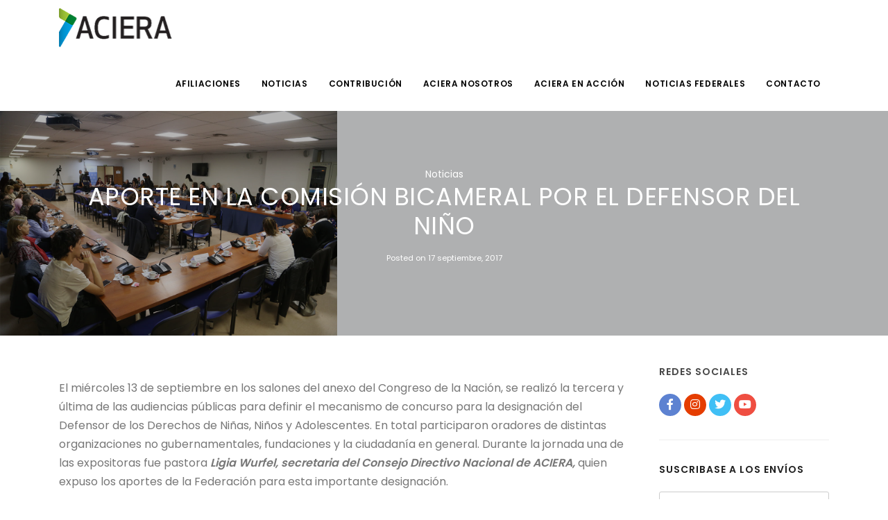

--- FILE ---
content_type: text/html; charset=UTF-8
request_url: https://www.aciera.org/aporte-en-la-comision-bicameral-por-el-defensor-del-nino/
body_size: 11074
content:
<!doctype html>
<html lang="es">
<head>
	<meta charset="UTF-8">
	<meta name="viewport" content="width=device-width, initial-scale=1">
	<link rel="profile" href="https://gmpg.org/xfn/11">

	<title>APORTE EN LA COMISIÓN BICAMERAL POR EL DEFENSOR DEL NIÑO &#8211; ACIERA</title>
<meta name='robots' content='max-image-preview:large' />
	<style>img:is([sizes="auto" i], [sizes^="auto," i]) { contain-intrinsic-size: 3000px 1500px }</style>
	<link rel='dns-prefetch' href='//code.jquery.com' />
<link rel="alternate" type="application/rss+xml" title="ACIERA &raquo; Feed" href="https://www.aciera.org/feed/" />
<link rel="alternate" type="application/rss+xml" title="ACIERA &raquo; Feed de los comentarios" href="https://www.aciera.org/comments/feed/" />
<script>
window._wpemojiSettings = {"baseUrl":"https:\/\/s.w.org\/images\/core\/emoji\/16.0.1\/72x72\/","ext":".png","svgUrl":"https:\/\/s.w.org\/images\/core\/emoji\/16.0.1\/svg\/","svgExt":".svg","source":{"concatemoji":"https:\/\/www.aciera.org\/wp-includes\/js\/wp-emoji-release.min.js?ver=ff1cd731686d2c788306a020430a4496"}};
/*! This file is auto-generated */
!function(s,n){var o,i,e;function c(e){try{var t={supportTests:e,timestamp:(new Date).valueOf()};sessionStorage.setItem(o,JSON.stringify(t))}catch(e){}}function p(e,t,n){e.clearRect(0,0,e.canvas.width,e.canvas.height),e.fillText(t,0,0);var t=new Uint32Array(e.getImageData(0,0,e.canvas.width,e.canvas.height).data),a=(e.clearRect(0,0,e.canvas.width,e.canvas.height),e.fillText(n,0,0),new Uint32Array(e.getImageData(0,0,e.canvas.width,e.canvas.height).data));return t.every(function(e,t){return e===a[t]})}function u(e,t){e.clearRect(0,0,e.canvas.width,e.canvas.height),e.fillText(t,0,0);for(var n=e.getImageData(16,16,1,1),a=0;a<n.data.length;a++)if(0!==n.data[a])return!1;return!0}function f(e,t,n,a){switch(t){case"flag":return n(e,"\ud83c\udff3\ufe0f\u200d\u26a7\ufe0f","\ud83c\udff3\ufe0f\u200b\u26a7\ufe0f")?!1:!n(e,"\ud83c\udde8\ud83c\uddf6","\ud83c\udde8\u200b\ud83c\uddf6")&&!n(e,"\ud83c\udff4\udb40\udc67\udb40\udc62\udb40\udc65\udb40\udc6e\udb40\udc67\udb40\udc7f","\ud83c\udff4\u200b\udb40\udc67\u200b\udb40\udc62\u200b\udb40\udc65\u200b\udb40\udc6e\u200b\udb40\udc67\u200b\udb40\udc7f");case"emoji":return!a(e,"\ud83e\udedf")}return!1}function g(e,t,n,a){var r="undefined"!=typeof WorkerGlobalScope&&self instanceof WorkerGlobalScope?new OffscreenCanvas(300,150):s.createElement("canvas"),o=r.getContext("2d",{willReadFrequently:!0}),i=(o.textBaseline="top",o.font="600 32px Arial",{});return e.forEach(function(e){i[e]=t(o,e,n,a)}),i}function t(e){var t=s.createElement("script");t.src=e,t.defer=!0,s.head.appendChild(t)}"undefined"!=typeof Promise&&(o="wpEmojiSettingsSupports",i=["flag","emoji"],n.supports={everything:!0,everythingExceptFlag:!0},e=new Promise(function(e){s.addEventListener("DOMContentLoaded",e,{once:!0})}),new Promise(function(t){var n=function(){try{var e=JSON.parse(sessionStorage.getItem(o));if("object"==typeof e&&"number"==typeof e.timestamp&&(new Date).valueOf()<e.timestamp+604800&&"object"==typeof e.supportTests)return e.supportTests}catch(e){}return null}();if(!n){if("undefined"!=typeof Worker&&"undefined"!=typeof OffscreenCanvas&&"undefined"!=typeof URL&&URL.createObjectURL&&"undefined"!=typeof Blob)try{var e="postMessage("+g.toString()+"("+[JSON.stringify(i),f.toString(),p.toString(),u.toString()].join(",")+"));",a=new Blob([e],{type:"text/javascript"}),r=new Worker(URL.createObjectURL(a),{name:"wpTestEmojiSupports"});return void(r.onmessage=function(e){c(n=e.data),r.terminate(),t(n)})}catch(e){}c(n=g(i,f,p,u))}t(n)}).then(function(e){for(var t in e)n.supports[t]=e[t],n.supports.everything=n.supports.everything&&n.supports[t],"flag"!==t&&(n.supports.everythingExceptFlag=n.supports.everythingExceptFlag&&n.supports[t]);n.supports.everythingExceptFlag=n.supports.everythingExceptFlag&&!n.supports.flag,n.DOMReady=!1,n.readyCallback=function(){n.DOMReady=!0}}).then(function(){return e}).then(function(){var e;n.supports.everything||(n.readyCallback(),(e=n.source||{}).concatemoji?t(e.concatemoji):e.wpemoji&&e.twemoji&&(t(e.twemoji),t(e.wpemoji)))}))}((window,document),window._wpemojiSettings);
</script>
<style id='wp-emoji-styles-inline-css'>

	img.wp-smiley, img.emoji {
		display: inline !important;
		border: none !important;
		box-shadow: none !important;
		height: 1em !important;
		width: 1em !important;
		margin: 0 0.07em !important;
		vertical-align: -0.1em !important;
		background: none !important;
		padding: 0 !important;
	}
</style>
<link rel='stylesheet' id='wp-block-library-css' href='https://www.aciera.org/wp-includes/css/dist/block-library/style.min.css?ver=ff1cd731686d2c788306a020430a4496' media='all' />
<style id='classic-theme-styles-inline-css'>
/*! This file is auto-generated */
.wp-block-button__link{color:#fff;background-color:#32373c;border-radius:9999px;box-shadow:none;text-decoration:none;padding:calc(.667em + 2px) calc(1.333em + 2px);font-size:1.125em}.wp-block-file__button{background:#32373c;color:#fff;text-decoration:none}
</style>
<style id='global-styles-inline-css'>
:root{--wp--preset--aspect-ratio--square: 1;--wp--preset--aspect-ratio--4-3: 4/3;--wp--preset--aspect-ratio--3-4: 3/4;--wp--preset--aspect-ratio--3-2: 3/2;--wp--preset--aspect-ratio--2-3: 2/3;--wp--preset--aspect-ratio--16-9: 16/9;--wp--preset--aspect-ratio--9-16: 9/16;--wp--preset--color--black: #000000;--wp--preset--color--cyan-bluish-gray: #abb8c3;--wp--preset--color--white: #ffffff;--wp--preset--color--pale-pink: #f78da7;--wp--preset--color--vivid-red: #cf2e2e;--wp--preset--color--luminous-vivid-orange: #ff6900;--wp--preset--color--luminous-vivid-amber: #fcb900;--wp--preset--color--light-green-cyan: #7bdcb5;--wp--preset--color--vivid-green-cyan: #00d084;--wp--preset--color--pale-cyan-blue: #8ed1fc;--wp--preset--color--vivid-cyan-blue: #0693e3;--wp--preset--color--vivid-purple: #9b51e0;--wp--preset--gradient--vivid-cyan-blue-to-vivid-purple: linear-gradient(135deg,rgba(6,147,227,1) 0%,rgb(155,81,224) 100%);--wp--preset--gradient--light-green-cyan-to-vivid-green-cyan: linear-gradient(135deg,rgb(122,220,180) 0%,rgb(0,208,130) 100%);--wp--preset--gradient--luminous-vivid-amber-to-luminous-vivid-orange: linear-gradient(135deg,rgba(252,185,0,1) 0%,rgba(255,105,0,1) 100%);--wp--preset--gradient--luminous-vivid-orange-to-vivid-red: linear-gradient(135deg,rgba(255,105,0,1) 0%,rgb(207,46,46) 100%);--wp--preset--gradient--very-light-gray-to-cyan-bluish-gray: linear-gradient(135deg,rgb(238,238,238) 0%,rgb(169,184,195) 100%);--wp--preset--gradient--cool-to-warm-spectrum: linear-gradient(135deg,rgb(74,234,220) 0%,rgb(151,120,209) 20%,rgb(207,42,186) 40%,rgb(238,44,130) 60%,rgb(251,105,98) 80%,rgb(254,248,76) 100%);--wp--preset--gradient--blush-light-purple: linear-gradient(135deg,rgb(255,206,236) 0%,rgb(152,150,240) 100%);--wp--preset--gradient--blush-bordeaux: linear-gradient(135deg,rgb(254,205,165) 0%,rgb(254,45,45) 50%,rgb(107,0,62) 100%);--wp--preset--gradient--luminous-dusk: linear-gradient(135deg,rgb(255,203,112) 0%,rgb(199,81,192) 50%,rgb(65,88,208) 100%);--wp--preset--gradient--pale-ocean: linear-gradient(135deg,rgb(255,245,203) 0%,rgb(182,227,212) 50%,rgb(51,167,181) 100%);--wp--preset--gradient--electric-grass: linear-gradient(135deg,rgb(202,248,128) 0%,rgb(113,206,126) 100%);--wp--preset--gradient--midnight: linear-gradient(135deg,rgb(2,3,129) 0%,rgb(40,116,252) 100%);--wp--preset--font-size--small: 13px;--wp--preset--font-size--medium: 20px;--wp--preset--font-size--large: 36px;--wp--preset--font-size--x-large: 42px;--wp--preset--spacing--20: 0.44rem;--wp--preset--spacing--30: 0.67rem;--wp--preset--spacing--40: 1rem;--wp--preset--spacing--50: 1.5rem;--wp--preset--spacing--60: 2.25rem;--wp--preset--spacing--70: 3.38rem;--wp--preset--spacing--80: 5.06rem;--wp--preset--shadow--natural: 6px 6px 9px rgba(0, 0, 0, 0.2);--wp--preset--shadow--deep: 12px 12px 50px rgba(0, 0, 0, 0.4);--wp--preset--shadow--sharp: 6px 6px 0px rgba(0, 0, 0, 0.2);--wp--preset--shadow--outlined: 6px 6px 0px -3px rgba(255, 255, 255, 1), 6px 6px rgba(0, 0, 0, 1);--wp--preset--shadow--crisp: 6px 6px 0px rgba(0, 0, 0, 1);}:where(.is-layout-flex){gap: 0.5em;}:where(.is-layout-grid){gap: 0.5em;}body .is-layout-flex{display: flex;}.is-layout-flex{flex-wrap: wrap;align-items: center;}.is-layout-flex > :is(*, div){margin: 0;}body .is-layout-grid{display: grid;}.is-layout-grid > :is(*, div){margin: 0;}:where(.wp-block-columns.is-layout-flex){gap: 2em;}:where(.wp-block-columns.is-layout-grid){gap: 2em;}:where(.wp-block-post-template.is-layout-flex){gap: 1.25em;}:where(.wp-block-post-template.is-layout-grid){gap: 1.25em;}.has-black-color{color: var(--wp--preset--color--black) !important;}.has-cyan-bluish-gray-color{color: var(--wp--preset--color--cyan-bluish-gray) !important;}.has-white-color{color: var(--wp--preset--color--white) !important;}.has-pale-pink-color{color: var(--wp--preset--color--pale-pink) !important;}.has-vivid-red-color{color: var(--wp--preset--color--vivid-red) !important;}.has-luminous-vivid-orange-color{color: var(--wp--preset--color--luminous-vivid-orange) !important;}.has-luminous-vivid-amber-color{color: var(--wp--preset--color--luminous-vivid-amber) !important;}.has-light-green-cyan-color{color: var(--wp--preset--color--light-green-cyan) !important;}.has-vivid-green-cyan-color{color: var(--wp--preset--color--vivid-green-cyan) !important;}.has-pale-cyan-blue-color{color: var(--wp--preset--color--pale-cyan-blue) !important;}.has-vivid-cyan-blue-color{color: var(--wp--preset--color--vivid-cyan-blue) !important;}.has-vivid-purple-color{color: var(--wp--preset--color--vivid-purple) !important;}.has-black-background-color{background-color: var(--wp--preset--color--black) !important;}.has-cyan-bluish-gray-background-color{background-color: var(--wp--preset--color--cyan-bluish-gray) !important;}.has-white-background-color{background-color: var(--wp--preset--color--white) !important;}.has-pale-pink-background-color{background-color: var(--wp--preset--color--pale-pink) !important;}.has-vivid-red-background-color{background-color: var(--wp--preset--color--vivid-red) !important;}.has-luminous-vivid-orange-background-color{background-color: var(--wp--preset--color--luminous-vivid-orange) !important;}.has-luminous-vivid-amber-background-color{background-color: var(--wp--preset--color--luminous-vivid-amber) !important;}.has-light-green-cyan-background-color{background-color: var(--wp--preset--color--light-green-cyan) !important;}.has-vivid-green-cyan-background-color{background-color: var(--wp--preset--color--vivid-green-cyan) !important;}.has-pale-cyan-blue-background-color{background-color: var(--wp--preset--color--pale-cyan-blue) !important;}.has-vivid-cyan-blue-background-color{background-color: var(--wp--preset--color--vivid-cyan-blue) !important;}.has-vivid-purple-background-color{background-color: var(--wp--preset--color--vivid-purple) !important;}.has-black-border-color{border-color: var(--wp--preset--color--black) !important;}.has-cyan-bluish-gray-border-color{border-color: var(--wp--preset--color--cyan-bluish-gray) !important;}.has-white-border-color{border-color: var(--wp--preset--color--white) !important;}.has-pale-pink-border-color{border-color: var(--wp--preset--color--pale-pink) !important;}.has-vivid-red-border-color{border-color: var(--wp--preset--color--vivid-red) !important;}.has-luminous-vivid-orange-border-color{border-color: var(--wp--preset--color--luminous-vivid-orange) !important;}.has-luminous-vivid-amber-border-color{border-color: var(--wp--preset--color--luminous-vivid-amber) !important;}.has-light-green-cyan-border-color{border-color: var(--wp--preset--color--light-green-cyan) !important;}.has-vivid-green-cyan-border-color{border-color: var(--wp--preset--color--vivid-green-cyan) !important;}.has-pale-cyan-blue-border-color{border-color: var(--wp--preset--color--pale-cyan-blue) !important;}.has-vivid-cyan-blue-border-color{border-color: var(--wp--preset--color--vivid-cyan-blue) !important;}.has-vivid-purple-border-color{border-color: var(--wp--preset--color--vivid-purple) !important;}.has-vivid-cyan-blue-to-vivid-purple-gradient-background{background: var(--wp--preset--gradient--vivid-cyan-blue-to-vivid-purple) !important;}.has-light-green-cyan-to-vivid-green-cyan-gradient-background{background: var(--wp--preset--gradient--light-green-cyan-to-vivid-green-cyan) !important;}.has-luminous-vivid-amber-to-luminous-vivid-orange-gradient-background{background: var(--wp--preset--gradient--luminous-vivid-amber-to-luminous-vivid-orange) !important;}.has-luminous-vivid-orange-to-vivid-red-gradient-background{background: var(--wp--preset--gradient--luminous-vivid-orange-to-vivid-red) !important;}.has-very-light-gray-to-cyan-bluish-gray-gradient-background{background: var(--wp--preset--gradient--very-light-gray-to-cyan-bluish-gray) !important;}.has-cool-to-warm-spectrum-gradient-background{background: var(--wp--preset--gradient--cool-to-warm-spectrum) !important;}.has-blush-light-purple-gradient-background{background: var(--wp--preset--gradient--blush-light-purple) !important;}.has-blush-bordeaux-gradient-background{background: var(--wp--preset--gradient--blush-bordeaux) !important;}.has-luminous-dusk-gradient-background{background: var(--wp--preset--gradient--luminous-dusk) !important;}.has-pale-ocean-gradient-background{background: var(--wp--preset--gradient--pale-ocean) !important;}.has-electric-grass-gradient-background{background: var(--wp--preset--gradient--electric-grass) !important;}.has-midnight-gradient-background{background: var(--wp--preset--gradient--midnight) !important;}.has-small-font-size{font-size: var(--wp--preset--font-size--small) !important;}.has-medium-font-size{font-size: var(--wp--preset--font-size--medium) !important;}.has-large-font-size{font-size: var(--wp--preset--font-size--large) !important;}.has-x-large-font-size{font-size: var(--wp--preset--font-size--x-large) !important;}
:where(.wp-block-post-template.is-layout-flex){gap: 1.25em;}:where(.wp-block-post-template.is-layout-grid){gap: 1.25em;}
:where(.wp-block-columns.is-layout-flex){gap: 2em;}:where(.wp-block-columns.is-layout-grid){gap: 2em;}
:root :where(.wp-block-pullquote){font-size: 1.5em;line-height: 1.6;}
</style>
<link rel='stylesheet' id='contact-form-7-css' href='https://www.aciera.org/wp-content/plugins/contact-form-7/includes/css/styles.css?ver=6.1.3' media='all' />
<link rel='stylesheet' id='aciera-style-css' href='https://www.aciera.org/wp-content/themes/aciera/style.css?ver=1.0.0' media='all' />
<link rel='stylesheet' id='aciera-font-css' href='https://www.aciera.org/wp-content/themes/aciera/assets/css/fonts.css?ver=1.0.0' media='all' />
<link rel='stylesheet' id='aciera-theme-css' href='https://www.aciera.org/wp-content/themes/aciera/assets/css/theme.css?ver=1.0.0' media='all' />
<link rel='stylesheet' id='aciera-plugins-css' href='https://www.aciera.org/wp-content/themes/aciera/assets/css/plugins.css?ver=1.0.0' media='all' />
<link rel='stylesheet' id='aciera-stylecss-css' href='https://www.aciera.org/wp-content/themes/aciera/assets/css/style.css?ver=1.0.0' media='all' />
<link rel="https://api.w.org/" href="https://www.aciera.org/wp-json/" /><link rel="alternate" title="JSON" type="application/json" href="https://www.aciera.org/wp-json/wp/v2/posts/4433" /><link rel="EditURI" type="application/rsd+xml" title="RSD" href="https://www.aciera.org/xmlrpc.php?rsd" />
<link rel="canonical" href="https://www.aciera.org/aporte-en-la-comision-bicameral-por-el-defensor-del-nino/" />
<link rel="alternate" title="oEmbed (JSON)" type="application/json+oembed" href="https://www.aciera.org/wp-json/oembed/1.0/embed?url=https%3A%2F%2Fwww.aciera.org%2Faporte-en-la-comision-bicameral-por-el-defensor-del-nino%2F" />
<link rel="alternate" title="oEmbed (XML)" type="text/xml+oembed" href="https://www.aciera.org/wp-json/oembed/1.0/embed?url=https%3A%2F%2Fwww.aciera.org%2Faporte-en-la-comision-bicameral-por-el-defensor-del-nino%2F&#038;format=xml" />
<link rel="icon" href="https://www.aciera.org/wp-content/uploads/2020/10/favicon-aciera.png" sizes="32x32" />
<link rel="icon" href="https://www.aciera.org/wp-content/uploads/2020/10/favicon-aciera.png" sizes="192x192" />
<link rel="apple-touch-icon" href="https://www.aciera.org/wp-content/uploads/2020/10/favicon-aciera.png" />
<meta name="msapplication-TileImage" content="https://www.aciera.org/wp-content/uploads/2020/10/favicon-aciera.png" />
</head>

<body data-rsssl=1 class="wp-singular post-template-default single single-post postid-4433 single-format-standard wp-custom-logo wp-theme-aciera">
<div id="page" class="site">
	<a class="skip-link screen-reader-text" href="#primary">Skip to content</a>

	<!-- Header -->
    <header id="header">
        <div class="header-inner">
            <div class="container">
                <!--Logo-->
                <div id="logo">
                                                                                            <a href="https://www.aciera.org/" rel="home"><img style="display: block; height: auto; margin: 12px 0" src="https://www.aciera.org/wp-content/uploads/2020/05/aciera.png"></a>
                                    </div>
                <!--End: Logo-->

                <!-- Search -->
                <div id="search"><a id="btn-search-close" class="btn-search-close" aria-label="Close search form"><i class="icon-x"></i></a>
                    <form class="search-form" action="search-results-page.html" method="get">
                        <input class="form-control" name="q" type="text" placeholder="Type & Search..." />
                        <span class="text-muted">Start typing & press "Enter" or "ESC" to close</span>
                    </form>
                </div>
                <!-- end: search -->

                <!--Navigation Resposnive Trigger-->
                <div id="mainMenu-trigger">
                    <a class="lines-button x"> <span class="lines"></span> </a>
                </div>
                <!--end: Navigation Resposnive Trigger-->
                <!--Navigation-->
                <div id="mainMenu">
                	<div class="container">
		                <nav class="menu-principal-container"><ul id = "menu-principal" class = "menu"><li id="menu-item-9459" class="menu-item menu-item-type-post_type menu-item-object-page menu-item-9459"><a href="https://www.aciera.org/afiliaciones/">Afiliaciones</a></li>
<li id="menu-item-9460" class="menu-item menu-item-type-taxonomy menu-item-object-category current-post-ancestor current-menu-parent current-post-parent menu-item-9460"><a href="https://www.aciera.org/category/noticias/">Noticias</a></li>
<li id="menu-item-9461" class="menu-item menu-item-type-post_type menu-item-object-page menu-item-9461"><a href="https://www.aciera.org/contribucion/">Contribución</a></li>
<li id="menu-item-9506" class="menu-item menu-item-type-custom menu-item-object-custom menu-item-has-children menu-item-9506"><a href="#">ACIERA NOSOTROS</a>
<ul class="dropdown-menu">
	<li id="menu-item-9463" class="menu-item menu-item-type-post_type menu-item-object-page menu-item-9463"><a href="https://www.aciera.org/consejo-directivo-nacional/">Consejo Directivo Nacional</a></li>
	<li id="menu-item-9507" class="menu-item menu-item-type-post_type menu-item-object-page menu-item-9507"><a href="https://www.aciera.org/vision-y-mision/">Visión y Misión</a></li>
	<li id="menu-item-9797" class="menu-item menu-item-type-post_type_archive menu-item-object-declaraciones menu-item-9797"><a href="https://www.aciera.org/declaraciones/">Declaraciones</a></li>
	<li id="menu-item-9464" class="menu-item menu-item-type-post_type menu-item-object-page menu-item-9464"><a href="https://www.aciera.org/historia/">Historia</a></li>
</ul>
</li>
<li id="menu-item-9465" class="menu-item menu-item-type-post_type menu-item-object-page menu-item-has-children menu-item-9465"><a href="https://www.aciera.org/aciera-en-accion/">ACIERA en Acción</a>
<ul class="dropdown-menu">
	<li id="menu-item-12635" class="menu-item menu-item-type-post_type menu-item-object-page menu-item-12635"><a href="https://www.aciera.org/aciera-joven/">ACIERA Joven</a></li>
	<li id="menu-item-9467" class="menu-item menu-item-type-post_type menu-item-object-page menu-item-9467"><a href="https://www.aciera.org/aciera-ninez-adolescencia-y-familia/">ACIERA Niñez, Adolescencia y Familia</a></li>
	<li id="menu-item-9468" class="menu-item menu-item-type-post_type menu-item-object-page menu-item-9468"><a href="https://www.aciera.org/cadena-nacional-de-oracion-aciera/">ACIERA Oración</a></li>
	<li id="menu-item-9469" class="menu-item menu-item-type-post_type menu-item-object-page menu-item-9469"><a href="https://www.aciera.org/aciera-social/">ACIERA Social</a></li>
	<li id="menu-item-10491" class="menu-item menu-item-type-post_type menu-item-object-page menu-item-10491"><a href="https://www.aciera.org/ccm/">Consejo Cristiano de la Mujer – Nacional y Federal</a></li>
	<li id="menu-item-10794" class="menu-item menu-item-type-post_type menu-item-object-page menu-item-10794"><a href="https://www.aciera.org/evangelismo-federal/">Evangelismo Federal</a></li>
	<li id="menu-item-9470" class="menu-item menu-item-type-post_type menu-item-object-page menu-item-9470"><a href="https://www.aciera.org/pla-pasando-la-antorcha/">PLA</a></li>
</ul>
</li>
<li id="menu-item-10886" class="menu-item menu-item-type-taxonomy menu-item-object-category menu-item-10886"><a href="https://www.aciera.org/category/noticias/noticias-federales/">Noticias Federales</a></li>
<li id="menu-item-9509" class="menu-item menu-item-type-post_type menu-item-object-page menu-item-9509"><a href="https://www.aciera.org/contacto/">Contacto</a></li>
</ul></nav>	                </div>
                </div>
                <!--end: Navigation-->
            </div>
        </div>
    </header>
    <!-- end: Header -->

	<main id="primary" class="site-main">

					
<article id="post-4433" class="post-4433 post type-post status-publish format-standard has-post-thumbnail hentry category-noticias tag-comision-bicameral tag-congreso-de-la-nacion tag-foro-global-de-ninez-de-lausana">
	<header class="entry-header">
		<!-- Page title -->
        <section id="page-title" class="page-title-center text-light" style="background-image:url(https://www.aciera.org/wp-content/uploads/2017/09/APORTE-EN-LA-COMISION-BICAMERAL-POR-EL-DEFENSOR-DEL-NIÑO-ACIERA.jpg);">
            <div class="bg-overlay"></div>
            <div class="container">
                <div class="page-title">
                    <span class="post-meta-category"><a href="https://www.aciera.org/category/noticias/" rel="category tag">Noticias</a></span>
                    <h1>APORTE EN LA COMISIÓN BICAMERAL POR EL DEFENSOR DEL NIÑO</h1>
                    <div class="small m-b-20"><span class="posted-on">Posted on <a href="https://www.aciera.org/aporte-en-la-comision-bicameral-por-el-defensor-del-nino/" rel="bookmark"><time class="entry-date published" datetime="2017-09-17T15:50:07-03:00">17 septiembre, 2017</time><time class="updated" datetime="2020-05-13T14:12:18-03:00">13 mayo, 2020</time></a></span></div>
                </div>
            </div>
        </section>
        <!-- end: Page title -->
	</header><!-- .entry-header -->

	<!-- Page Content -->
    <section id="page-content" class="sidebar-right">
        <div class="container">
            <div class="row">
                <!-- content -->
                <div class="content col-lg-9">
	                <!-- Post single item-->
	                <div class="post-item">
	                	<div class="post-item-description">
	                	<p>El miércoles 13 de septiembre en los salones del anexo del Congreso de la Nación, se realizó la tercera y última de las audiencias públicas para definir el mecanismo de concurso para la designación del Defensor de los Derechos de Niñas, Niños y Adolescentes. En total participaron oradores de distintas organizaciones no gubernamentales, fundaciones y la ciudadanía en general. Durante la jornada una de las expositoras fue pastora <em><strong>Ligia Wurfel, secretaria del Consejo Directivo Nacional de ACIERA, </strong></em>quien expuso los aportes de la Federación para esta importante designación.</p>
<p>«Estamos en un proceso de la desnaturalización de la invisibilidad de la niñez y adolescencia, y su problemática hacia la  transformación y naturalización de mejores prácticas. Esto se da a partir de la promulgación de la nueva ley de protección en el año 2005, a partir de la cual, es fundamental que todos los organismos del Estado, los sistemas de intervención, las organizaciones de la sociedad civil y la ciudadanía toda presten una especial atención a la temática que nos ocupa.»</p>
<p>Aún hoy, podemos afirmar más que nunca el “Llamado por el Niño” de Gabriela Mistral (1948): “Estamos enfermos de muchos errores y de otras tantas culpas, pero nuestro peor delito se llama: Abandono de la infancia. Descuido de la fuente de vida. Muchas de las cosas que nosotros necesitamos pueden esperar, los niños no pueden, ahora es el momento, sus huesos están en formación, su sangre también lo está y sus sentidos se están desarrollando. A él nosotros no podemos contestarle mañana, su nombre es hoy”.</p>
<p>“Se discuten dos ejes, la agenda y la metodología de designación. En cuanto a la agenda, si bien todos los temas son importantes y urgentes, es necesario contemplar el necesaio cuidado de los niños desde su concepción. El derecho a un embarazo cuidado y a un nacimiento en un lugar adecuado. El derecho a la familia. El derecho a ser oído y que su opinión se tenga en cuenta cuando se trata de sus propios procesos. La celeridad en la intervención y los procesos ya que los tiempos de los niños no son iguales a los tiempos de los adultos. El acompañamiento hacia la vida adulta en el caso de ser adolescentes sin cuidados parentales. Entre otros. El Defensor propuesto debe ser sobre todo una persona formada en este sentido y  con convicciones, principios, capacidad, coraje, autonomía y alta vocación y amor hacia los niños niñas y adolescentes”, concluyó la pastora Wurfel.  <a href="http://sd-1571868-h00001.ferozo.net/presentacion-en-la-comision-bicameral-por-el-defensor-de-ninos-ninas-y-adolescentes/"><strong>(ver presentación completa aquí)</strong></a></p>
<p>En cumplimiento de lo dispuesto en el reglamento interno, la Comisión Bicameral del Defensor de los Niñas, Niños y Adolescentes, presidida por la diputada nacional Carla Carrizo, concluyeron los tres días de audiencia cuyo objetivo principal fue definir las características y responsabilidades que debe tener el funcionario designado, cargo vacante desde su creación en 2005 cuando se sancionó la Ley 26.061.</p>
<p>La diputada calificó las tres jornadas como “muy positivas, ya que contaron con la participación de asociaciones de todo el país, referentes de la infancia y del compromiso con lo público, para elegir de la forma más transparente al Defensor idóneo para los niños, y al respecto resumió cuáles deberían ser las características principales: «empatía, generando confianza; trayectoria, en el compromiso con la infancia; capacidad de coordinación, que construya y resuelva; compromiso público; solvencia técnica y vocación de gestión, para pasar de la teoría al territorio”.</p>
<p>Entre otros, también expusieron la Dra. Ana María Parini, por el Ministerio ALFA presidido por Edith Sorense, y también Marcos Oszurko por el Foro Global de Niñez de Lausana.</p>
<p>ACIERA a través de uno de sus objetivos como lo es la representatividad participa de aquellos espacios para ser la voz de las iglesias asociadas.</p>
	                	</div>

	                			                	<div class="post-navigation">
		                				                            <a href="https://www.aciera.org/oramos-por-los-inundados-en-nuestro-pais/" class="post-prev">
		                                <div class="post-prev-title">
		                                	<span>Anterior</span>
		                                	Oramos por los inundados en nuestro país		                            	</div>
		                            </a>
		                			                            
	                            		                            <a href="https://www.aciera.org/el-primer-ministro-de-israel-visita-la-amia/" class="post-next">
		                                <div class="post-next-title">
		                                	<span>Siguiente</span>
		                                	EL PRIMER MINISTRO DE ISRAEL VISITA LA AMIA		                            	</div>
		                            </a>
		                			                        </div>
                        	                </div>
	                
	            </div>
	            <!-- Sidebar-->
	            <div class="sidebar sticky-sidebar col-lg-3">
	            	
<div class="widget">
    <div class="widget-title">Redes sociales</div>
    <div class="social-icons social-icons-colored social-icons-rounded">
        <ul>
            <li class="social-facebook"><a target="_blank" title="ACIERA en Facebook" href="https://www.facebook.com/aciera.arg"><i class="fab fa-facebook-f"></i></a></li>
            <li class="social-instagram"><a target="_blank" title="ACIERA en Instagram" href="https://www.instagram.com/aciera_arg/"><i class="fab fa-instagram"></i></a></li>
            <li class="social-twitter"><a target="_blank" title="ACIERA en Twitter" href="https://twitter.com/aciera_arg"><i class="fab fa-twitter"></i></a></li>
            <li class="social-youtube"><a target="_blank" title="ACIERA en Youtube" href="https://www.youtube.com/channel/UCB-uEUhcPb9hN6gpormNjCQ"><i class="fab fa-youtube"></i></a></li>
        </ul>
    </div>
</div>
<div id="text-2" class="widget widget_text"><h2 class="widget-title">Suscribase a los envíos</h2>			<div class="textwidget">
<div class="wpcf7 no-js" id="wpcf7-f9517-p4433-o1" lang="es-ES" dir="ltr" data-wpcf7-id="9517">
<div class="screen-reader-response"><p role="status" aria-live="polite" aria-atomic="true"></p> <ul></ul></div>
<form action="/aporte-en-la-comision-bicameral-por-el-defensor-del-nino/#wpcf7-f9517-p4433-o1" method="post" class="wpcf7-form init" aria-label="Formulario de contacto" novalidate="novalidate" data-status="init">
<fieldset class="hidden-fields-container"><input type="hidden" name="_wpcf7" value="9517" /><input type="hidden" name="_wpcf7_version" value="6.1.3" /><input type="hidden" name="_wpcf7_locale" value="es_ES" /><input type="hidden" name="_wpcf7_unit_tag" value="wpcf7-f9517-p4433-o1" /><input type="hidden" name="_wpcf7_container_post" value="4433" /><input type="hidden" name="_wpcf7_posted_data_hash" value="" /><input type="hidden" name="_wpcf7_recaptcha_response" value="" />
</fieldset>
<p><span class="wpcf7-form-control-wrap" data-name="email"><input size="40" maxlength="400" class="wpcf7-form-control wpcf7-email wpcf7-validates-as-required wpcf7-text wpcf7-validates-as-email form-control email" aria-required="true" aria-invalid="false" value="" type="email" name="email" /></span><br />
<input class="wpcf7-form-control wpcf7-submit has-spinner btn btn-light" type="submit" value="Suscribirme" />
</p><div class="wpcf7-response-output" aria-hidden="true"></div>
</form>
</div>

</div>
		</div><div id="search-2" class="widget widget_search"><div class="search-form">    
    <form role="search" method="get" class="search-form form-inline" action="https://www.aciera.org/">
        <div class="input-group input-group-lg">
            <input type="search" id="inputform" class="form-control widget-search-form search-field" placeholder="Search &hellip;" value="" name="s" />
            <div class="input-group-append">
                    <span class="input-group-btn">
                        <button type="submit" id="widget-widget-search-form-button" class="btn"><i class="fa fa-search"></i></button>
                    </span>
            </div>
        </div>
    </form>
</div>

</div><div id="nav_menu-4" class="widget widget_nav_menu"><h2 class="widget-title">Áreas de acción</h2><div class="menu-noticias-container"><ul id="menu-noticias" class="menu"><li id="menu-item-12631" class="menu-item menu-item-type-taxonomy menu-item-object-category menu-item-12631"><a href="https://www.aciera.org/category/noticias/aciera-joven/">ACIERA Joven</a></li>
<li id="menu-item-9457" class="menu-item menu-item-type-taxonomy menu-item-object-category menu-item-9457"><a href="https://www.aciera.org/category/noticias/aciera-ninez-adolescencia-y-familia/">ACIERA Niñez, Adolescencia y Familia</a></li>
<li id="menu-item-9454" class="menu-item menu-item-type-taxonomy menu-item-object-category menu-item-9454"><a href="https://www.aciera.org/category/noticias/oracion/">ACIERA Oración</a></li>
<li id="menu-item-9455" class="menu-item menu-item-type-taxonomy menu-item-object-category menu-item-9455"><a href="https://www.aciera.org/category/noticias/aciera-social/">ACIERA Social</a></li>
<li id="menu-item-9456" class="menu-item menu-item-type-taxonomy menu-item-object-category menu-item-9456"><a href="https://www.aciera.org/category/noticias/ccm/">CCM</a></li>
<li id="menu-item-10792" class="menu-item menu-item-type-taxonomy menu-item-object-category menu-item-10792"><a href="https://www.aciera.org/category/noticias/evangelismo-federal/">Evangelismo Federal</a></li>
<li id="menu-item-9458" class="menu-item menu-item-type-taxonomy menu-item-object-category menu-item-9458"><a href="https://www.aciera.org/category/noticias/pla/">PLA</a></li>
<li id="menu-item-10889" class="menu-item menu-item-type-taxonomy menu-item-object-category menu-item-10889"><a href="https://www.aciera.org/category/noticias/noticias-federales/">Noticias Federales</a></li>
</ul></div></div>
		<div id="recent-posts-2" class="widget widget_recent_entries">
		<h2 class="widget-title">Últimas noticias</h2>
		<ul>
											<li>
					<a href="https://www.aciera.org/la-ciudad-de-tandil-fue-anfitriona-del-noveno-encuentro-federal-de-la-alianza-que-se-transmitio-en-vivo-por-canal-luz/">La ciudad de Tandil fue anfitriona del noveno encuentro federal de la Alianza que se transmitió en vivo por Canal Luz</a>
									</li>
											<li>
					<a href="https://www.aciera.org/pastoras-y-lideres-potencian-su-labor-en-favor-de-la-sociedad-y-la-iglesia/">Pastoras y líderes potencian su labor en favor de la sociedad y la Iglesia</a>
									</li>
											<li>
					<a href="https://www.aciera.org/celebracion-del-xi-tedeum-evangelico-en-mendoza/">Celebración del XI Tedeum Evangélico en Mendoza</a>
									</li>
											<li>
					<a href="https://www.aciera.org/bicentenario-de-la-iglesia-anglicana-en-nuestro-pais/">Bicentenario de la Iglesia Anglicana en nuestro país</a>
									</li>
											<li>
					<a href="https://www.aciera.org/declaracion-de-aciera-repudio-al-1-encuentro-global-de-infancias-trans-a-realizarse-en-tucuman/">Declaración de ACIERA: Repudio al 1° Encuentro Global de Infancias Trans a realizarse en Tucumán</a>
									</li>
					</ul>

		</div>	        	</div>
    		</div>
    	</div>
    </section>
    <!-- end: Page Content -->

</article><!-- #post-4433 -->
		
	</main>
	<!-- #main -->

	<!-- Footer -->
    <footer id="footer">
        <div class="footer-content">
            <div class="container">
                <div class="row">
                    <div class="col-lg-12">
                        <div class="row">
                            <div class="col-lg-4">
                                <div id="nav_menu-2" class="widget widget_nav_menu"><div class="widget-title">Aciera en Acción</div><div class="menu-accion-container"><ul id="menu-accion" class="menu"><li id="menu-item-9450" class="menu-item menu-item-type-post_type menu-item-object-page menu-item-9450"><a href="https://www.aciera.org/aciera-ninez-adolescencia-y-familia/">ACIERA Niñez, Adolescencia y Familia</a></li>
<li id="menu-item-9449" class="menu-item menu-item-type-post_type menu-item-object-page menu-item-9449"><a href="https://www.aciera.org/aciera-social/">ACIERA Social</a></li>
<li id="menu-item-9451" class="menu-item menu-item-type-post_type menu-item-object-page menu-item-9451"><a href="https://www.aciera.org/cadena-nacional-de-oracion-aciera/">Cadena Nacional de Oración – ACIERA</a></li>
<li id="menu-item-10490" class="menu-item menu-item-type-post_type menu-item-object-page menu-item-10490"><a href="https://www.aciera.org/ccm/">CCM</a></li>
<li id="menu-item-10793" class="menu-item menu-item-type-post_type menu-item-object-page menu-item-10793"><a href="https://www.aciera.org/evangelismo-federal/">Evangelismo Federal</a></li>
<li id="menu-item-9452" class="menu-item menu-item-type-post_type menu-item-object-page menu-item-9452"><a href="https://www.aciera.org/pla-pasando-la-antorcha/">PLA</a></li>
</ul></div></div>                            </div>
                            <div class="col-lg-4">
                                <div id="nav_menu-3" class="widget widget_nav_menu"><div class="widget-title">Noticias</div><div class="menu-noticias-container"><ul id="menu-noticias-1" class="menu"><li class="menu-item menu-item-type-taxonomy menu-item-object-category menu-item-12631"><a href="https://www.aciera.org/category/noticias/aciera-joven/">ACIERA Joven</a></li>
<li class="menu-item menu-item-type-taxonomy menu-item-object-category menu-item-9457"><a href="https://www.aciera.org/category/noticias/aciera-ninez-adolescencia-y-familia/">ACIERA Niñez, Adolescencia y Familia</a></li>
<li class="menu-item menu-item-type-taxonomy menu-item-object-category menu-item-9454"><a href="https://www.aciera.org/category/noticias/oracion/">ACIERA Oración</a></li>
<li class="menu-item menu-item-type-taxonomy menu-item-object-category menu-item-9455"><a href="https://www.aciera.org/category/noticias/aciera-social/">ACIERA Social</a></li>
<li class="menu-item menu-item-type-taxonomy menu-item-object-category menu-item-9456"><a href="https://www.aciera.org/category/noticias/ccm/">CCM</a></li>
<li class="menu-item menu-item-type-taxonomy menu-item-object-category menu-item-10792"><a href="https://www.aciera.org/category/noticias/evangelismo-federal/">Evangelismo Federal</a></li>
<li class="menu-item menu-item-type-taxonomy menu-item-object-category menu-item-9458"><a href="https://www.aciera.org/category/noticias/pla/">PLA</a></li>
<li class="menu-item menu-item-type-taxonomy menu-item-object-category menu-item-10889"><a href="https://www.aciera.org/category/noticias/noticias-federales/">Noticias Federales</a></li>
</ul></div></div>                            </div>
                            <div class="col-lg-4">
                                
		<div id="recent-posts-3" class="widget widget_recent_entries">
		<div class="widget-title">Últimas publicaciones</div>
		<ul>
											<li>
					<a href="https://www.aciera.org/la-ciudad-de-tandil-fue-anfitriona-del-noveno-encuentro-federal-de-la-alianza-que-se-transmitio-en-vivo-por-canal-luz/">La ciudad de Tandil fue anfitriona del noveno encuentro federal de la Alianza que se transmitió en vivo por Canal Luz</a>
									</li>
											<li>
					<a href="https://www.aciera.org/pastoras-y-lideres-potencian-su-labor-en-favor-de-la-sociedad-y-la-iglesia/">Pastoras y líderes potencian su labor en favor de la sociedad y la Iglesia</a>
									</li>
											<li>
					<a href="https://www.aciera.org/celebracion-del-xi-tedeum-evangelico-en-mendoza/">Celebración del XI Tedeum Evangélico en Mendoza</a>
									</li>
											<li>
					<a href="https://www.aciera.org/bicentenario-de-la-iglesia-anglicana-en-nuestro-pais/">Bicentenario de la Iglesia Anglicana en nuestro país</a>
									</li>
											<li>
					<a href="https://www.aciera.org/declaracion-de-aciera-repudio-al-1-encuentro-global-de-infancias-trans-a-realizarse-en-tucuman/">Declaración de ACIERA: Repudio al 1° Encuentro Global de Infancias Trans a realizarse en Tucumán</a>
									</li>
					</ul>

		</div>                            </div>
                        </div>
                        <div class="row">
                            <div class="col-lg-4">
                                <div class="widget">
    <div class="widget-title">Redes sociales</div>
    <div class="social-icons social-icons-colored social-icons-rounded">
        <ul>
            <li class="social-facebook"><a target="_blank" title="ACIERA en Facebook" href="https://www.facebook.com/aciera.arg"><i class="fab fa-facebook-f"></i></a></li>
            <li class="social-instagram"><a target="_blank" title="ACIERA en Instagram" href="https://www.instagram.com/aciera_arg/"><i class="fab fa-instagram"></i></a></li>
            <li class="social-twitter"><a target="_blank" title="ACIERA en Twitter" href="https://twitter.com/aciera_arg"><i class="fab fa-twitter"></i></a></li>
            <li class="social-youtube"><a target="_blank" title="ACIERA en Youtube" href="https://www.youtube.com/channel/UCB-uEUhcPb9hN6gpormNjCQ"><i class="fab fa-youtube"></i></a></li>
        </ul>
    </div>
</div>                            </div>
                        </div>
                    </div>
                </div>
            </div>
        </div>
        <div class="copyright-content">
            <div class="container">
                <div class="copyright-text text-center">
					<a href="https://www.aciera.org">© Copyright ACIERA.ORG</a>
                </div>
            </div>
        </div>
    </footer>
    <!-- end: Footer -->
</div><!-- #page -->

<script type="speculationrules">
{"prefetch":[{"source":"document","where":{"and":[{"href_matches":"\/*"},{"not":{"href_matches":["\/wp-*.php","\/wp-admin\/*","\/wp-content\/uploads\/*","\/wp-content\/*","\/wp-content\/plugins\/*","\/wp-content\/themes\/aciera\/*","\/*\\?(.+)"]}},{"not":{"selector_matches":"a[rel~=\"nofollow\"]"}},{"not":{"selector_matches":".no-prefetch, .no-prefetch a"}}]},"eagerness":"conservative"}]}
</script>
<script src="https://www.aciera.org/wp-includes/js/dist/hooks.min.js?ver=4d63a3d491d11ffd8ac6" id="wp-hooks-js"></script>
<script src="https://www.aciera.org/wp-includes/js/dist/i18n.min.js?ver=5e580eb46a90c2b997e6" id="wp-i18n-js"></script>
<script id="wp-i18n-js-after">
wp.i18n.setLocaleData( { 'text direction\u0004ltr': [ 'ltr' ] } );
</script>
<script src="https://www.aciera.org/wp-content/plugins/contact-form-7/includes/swv/js/index.js?ver=6.1.3" id="swv-js"></script>
<script id="contact-form-7-js-translations">
( function( domain, translations ) {
	var localeData = translations.locale_data[ domain ] || translations.locale_data.messages;
	localeData[""].domain = domain;
	wp.i18n.setLocaleData( localeData, domain );
} )( "contact-form-7", {"translation-revision-date":"2025-10-29 16:00:55+0000","generator":"GlotPress\/4.0.3","domain":"messages","locale_data":{"messages":{"":{"domain":"messages","plural-forms":"nplurals=2; plural=n != 1;","lang":"es"},"This contact form is placed in the wrong place.":["Este formulario de contacto est\u00e1 situado en el lugar incorrecto."],"Error:":["Error:"]}},"comment":{"reference":"includes\/js\/index.js"}} );
</script>
<script id="contact-form-7-js-before">
var wpcf7 = {
    "api": {
        "root": "https:\/\/www.aciera.org\/wp-json\/",
        "namespace": "contact-form-7\/v1"
    }
};
</script>
<script src="https://www.aciera.org/wp-content/plugins/contact-form-7/includes/js/index.js?ver=6.1.3" id="contact-form-7-js"></script>
<script src="https://code.jquery.com/jquery-2.2.4.min.js?ver=1.0.0" id="aciera-jquery-js"></script>
<script src="https://www.aciera.org/wp-content/themes/aciera/assets/js/plugins.js?ver=1.0.0" id="aciera-plugins-js"></script>
<script src="https://www.aciera.org/wp-content/themes/aciera/assets/js/functions.js?ver=1.0.0" id="aciera-functions-js"></script>
<script src="https://www.google.com/recaptcha/api.js?render=6LcXs6gZAAAAACit-qTcRL9WdzZwFATPwHku06y8&amp;ver=3.0" id="google-recaptcha-js"></script>
<script src="https://www.aciera.org/wp-includes/js/dist/vendor/wp-polyfill.min.js?ver=3.15.0" id="wp-polyfill-js"></script>
<script id="wpcf7-recaptcha-js-before">
var wpcf7_recaptcha = {
    "sitekey": "6LcXs6gZAAAAACit-qTcRL9WdzZwFATPwHku06y8",
    "actions": {
        "homepage": "homepage",
        "contactform": "contactform"
    }
};
</script>
<script src="https://www.aciera.org/wp-content/plugins/contact-form-7/modules/recaptcha/index.js?ver=6.1.3" id="wpcf7-recaptcha-js"></script>

</body>
</html>


--- FILE ---
content_type: text/html; charset=utf-8
request_url: https://www.google.com/recaptcha/api2/anchor?ar=1&k=6LcXs6gZAAAAACit-qTcRL9WdzZwFATPwHku06y8&co=aHR0cHM6Ly93d3cuYWNpZXJhLm9yZzo0NDM.&hl=en&v=naPR4A6FAh-yZLuCX253WaZq&size=invisible&anchor-ms=20000&execute-ms=15000&cb=n7v9rhk1jh35
body_size: 44967
content:
<!DOCTYPE HTML><html dir="ltr" lang="en"><head><meta http-equiv="Content-Type" content="text/html; charset=UTF-8">
<meta http-equiv="X-UA-Compatible" content="IE=edge">
<title>reCAPTCHA</title>
<style type="text/css">
/* cyrillic-ext */
@font-face {
  font-family: 'Roboto';
  font-style: normal;
  font-weight: 400;
  src: url(//fonts.gstatic.com/s/roboto/v18/KFOmCnqEu92Fr1Mu72xKKTU1Kvnz.woff2) format('woff2');
  unicode-range: U+0460-052F, U+1C80-1C8A, U+20B4, U+2DE0-2DFF, U+A640-A69F, U+FE2E-FE2F;
}
/* cyrillic */
@font-face {
  font-family: 'Roboto';
  font-style: normal;
  font-weight: 400;
  src: url(//fonts.gstatic.com/s/roboto/v18/KFOmCnqEu92Fr1Mu5mxKKTU1Kvnz.woff2) format('woff2');
  unicode-range: U+0301, U+0400-045F, U+0490-0491, U+04B0-04B1, U+2116;
}
/* greek-ext */
@font-face {
  font-family: 'Roboto';
  font-style: normal;
  font-weight: 400;
  src: url(//fonts.gstatic.com/s/roboto/v18/KFOmCnqEu92Fr1Mu7mxKKTU1Kvnz.woff2) format('woff2');
  unicode-range: U+1F00-1FFF;
}
/* greek */
@font-face {
  font-family: 'Roboto';
  font-style: normal;
  font-weight: 400;
  src: url(//fonts.gstatic.com/s/roboto/v18/KFOmCnqEu92Fr1Mu4WxKKTU1Kvnz.woff2) format('woff2');
  unicode-range: U+0370-0377, U+037A-037F, U+0384-038A, U+038C, U+038E-03A1, U+03A3-03FF;
}
/* vietnamese */
@font-face {
  font-family: 'Roboto';
  font-style: normal;
  font-weight: 400;
  src: url(//fonts.gstatic.com/s/roboto/v18/KFOmCnqEu92Fr1Mu7WxKKTU1Kvnz.woff2) format('woff2');
  unicode-range: U+0102-0103, U+0110-0111, U+0128-0129, U+0168-0169, U+01A0-01A1, U+01AF-01B0, U+0300-0301, U+0303-0304, U+0308-0309, U+0323, U+0329, U+1EA0-1EF9, U+20AB;
}
/* latin-ext */
@font-face {
  font-family: 'Roboto';
  font-style: normal;
  font-weight: 400;
  src: url(//fonts.gstatic.com/s/roboto/v18/KFOmCnqEu92Fr1Mu7GxKKTU1Kvnz.woff2) format('woff2');
  unicode-range: U+0100-02BA, U+02BD-02C5, U+02C7-02CC, U+02CE-02D7, U+02DD-02FF, U+0304, U+0308, U+0329, U+1D00-1DBF, U+1E00-1E9F, U+1EF2-1EFF, U+2020, U+20A0-20AB, U+20AD-20C0, U+2113, U+2C60-2C7F, U+A720-A7FF;
}
/* latin */
@font-face {
  font-family: 'Roboto';
  font-style: normal;
  font-weight: 400;
  src: url(//fonts.gstatic.com/s/roboto/v18/KFOmCnqEu92Fr1Mu4mxKKTU1Kg.woff2) format('woff2');
  unicode-range: U+0000-00FF, U+0131, U+0152-0153, U+02BB-02BC, U+02C6, U+02DA, U+02DC, U+0304, U+0308, U+0329, U+2000-206F, U+20AC, U+2122, U+2191, U+2193, U+2212, U+2215, U+FEFF, U+FFFD;
}
/* cyrillic-ext */
@font-face {
  font-family: 'Roboto';
  font-style: normal;
  font-weight: 500;
  src: url(//fonts.gstatic.com/s/roboto/v18/KFOlCnqEu92Fr1MmEU9fCRc4AMP6lbBP.woff2) format('woff2');
  unicode-range: U+0460-052F, U+1C80-1C8A, U+20B4, U+2DE0-2DFF, U+A640-A69F, U+FE2E-FE2F;
}
/* cyrillic */
@font-face {
  font-family: 'Roboto';
  font-style: normal;
  font-weight: 500;
  src: url(//fonts.gstatic.com/s/roboto/v18/KFOlCnqEu92Fr1MmEU9fABc4AMP6lbBP.woff2) format('woff2');
  unicode-range: U+0301, U+0400-045F, U+0490-0491, U+04B0-04B1, U+2116;
}
/* greek-ext */
@font-face {
  font-family: 'Roboto';
  font-style: normal;
  font-weight: 500;
  src: url(//fonts.gstatic.com/s/roboto/v18/KFOlCnqEu92Fr1MmEU9fCBc4AMP6lbBP.woff2) format('woff2');
  unicode-range: U+1F00-1FFF;
}
/* greek */
@font-face {
  font-family: 'Roboto';
  font-style: normal;
  font-weight: 500;
  src: url(//fonts.gstatic.com/s/roboto/v18/KFOlCnqEu92Fr1MmEU9fBxc4AMP6lbBP.woff2) format('woff2');
  unicode-range: U+0370-0377, U+037A-037F, U+0384-038A, U+038C, U+038E-03A1, U+03A3-03FF;
}
/* vietnamese */
@font-face {
  font-family: 'Roboto';
  font-style: normal;
  font-weight: 500;
  src: url(//fonts.gstatic.com/s/roboto/v18/KFOlCnqEu92Fr1MmEU9fCxc4AMP6lbBP.woff2) format('woff2');
  unicode-range: U+0102-0103, U+0110-0111, U+0128-0129, U+0168-0169, U+01A0-01A1, U+01AF-01B0, U+0300-0301, U+0303-0304, U+0308-0309, U+0323, U+0329, U+1EA0-1EF9, U+20AB;
}
/* latin-ext */
@font-face {
  font-family: 'Roboto';
  font-style: normal;
  font-weight: 500;
  src: url(//fonts.gstatic.com/s/roboto/v18/KFOlCnqEu92Fr1MmEU9fChc4AMP6lbBP.woff2) format('woff2');
  unicode-range: U+0100-02BA, U+02BD-02C5, U+02C7-02CC, U+02CE-02D7, U+02DD-02FF, U+0304, U+0308, U+0329, U+1D00-1DBF, U+1E00-1E9F, U+1EF2-1EFF, U+2020, U+20A0-20AB, U+20AD-20C0, U+2113, U+2C60-2C7F, U+A720-A7FF;
}
/* latin */
@font-face {
  font-family: 'Roboto';
  font-style: normal;
  font-weight: 500;
  src: url(//fonts.gstatic.com/s/roboto/v18/KFOlCnqEu92Fr1MmEU9fBBc4AMP6lQ.woff2) format('woff2');
  unicode-range: U+0000-00FF, U+0131, U+0152-0153, U+02BB-02BC, U+02C6, U+02DA, U+02DC, U+0304, U+0308, U+0329, U+2000-206F, U+20AC, U+2122, U+2191, U+2193, U+2212, U+2215, U+FEFF, U+FFFD;
}
/* cyrillic-ext */
@font-face {
  font-family: 'Roboto';
  font-style: normal;
  font-weight: 900;
  src: url(//fonts.gstatic.com/s/roboto/v18/KFOlCnqEu92Fr1MmYUtfCRc4AMP6lbBP.woff2) format('woff2');
  unicode-range: U+0460-052F, U+1C80-1C8A, U+20B4, U+2DE0-2DFF, U+A640-A69F, U+FE2E-FE2F;
}
/* cyrillic */
@font-face {
  font-family: 'Roboto';
  font-style: normal;
  font-weight: 900;
  src: url(//fonts.gstatic.com/s/roboto/v18/KFOlCnqEu92Fr1MmYUtfABc4AMP6lbBP.woff2) format('woff2');
  unicode-range: U+0301, U+0400-045F, U+0490-0491, U+04B0-04B1, U+2116;
}
/* greek-ext */
@font-face {
  font-family: 'Roboto';
  font-style: normal;
  font-weight: 900;
  src: url(//fonts.gstatic.com/s/roboto/v18/KFOlCnqEu92Fr1MmYUtfCBc4AMP6lbBP.woff2) format('woff2');
  unicode-range: U+1F00-1FFF;
}
/* greek */
@font-face {
  font-family: 'Roboto';
  font-style: normal;
  font-weight: 900;
  src: url(//fonts.gstatic.com/s/roboto/v18/KFOlCnqEu92Fr1MmYUtfBxc4AMP6lbBP.woff2) format('woff2');
  unicode-range: U+0370-0377, U+037A-037F, U+0384-038A, U+038C, U+038E-03A1, U+03A3-03FF;
}
/* vietnamese */
@font-face {
  font-family: 'Roboto';
  font-style: normal;
  font-weight: 900;
  src: url(//fonts.gstatic.com/s/roboto/v18/KFOlCnqEu92Fr1MmYUtfCxc4AMP6lbBP.woff2) format('woff2');
  unicode-range: U+0102-0103, U+0110-0111, U+0128-0129, U+0168-0169, U+01A0-01A1, U+01AF-01B0, U+0300-0301, U+0303-0304, U+0308-0309, U+0323, U+0329, U+1EA0-1EF9, U+20AB;
}
/* latin-ext */
@font-face {
  font-family: 'Roboto';
  font-style: normal;
  font-weight: 900;
  src: url(//fonts.gstatic.com/s/roboto/v18/KFOlCnqEu92Fr1MmYUtfChc4AMP6lbBP.woff2) format('woff2');
  unicode-range: U+0100-02BA, U+02BD-02C5, U+02C7-02CC, U+02CE-02D7, U+02DD-02FF, U+0304, U+0308, U+0329, U+1D00-1DBF, U+1E00-1E9F, U+1EF2-1EFF, U+2020, U+20A0-20AB, U+20AD-20C0, U+2113, U+2C60-2C7F, U+A720-A7FF;
}
/* latin */
@font-face {
  font-family: 'Roboto';
  font-style: normal;
  font-weight: 900;
  src: url(//fonts.gstatic.com/s/roboto/v18/KFOlCnqEu92Fr1MmYUtfBBc4AMP6lQ.woff2) format('woff2');
  unicode-range: U+0000-00FF, U+0131, U+0152-0153, U+02BB-02BC, U+02C6, U+02DA, U+02DC, U+0304, U+0308, U+0329, U+2000-206F, U+20AC, U+2122, U+2191, U+2193, U+2212, U+2215, U+FEFF, U+FFFD;
}

</style>
<link rel="stylesheet" type="text/css" href="https://www.gstatic.com/recaptcha/releases/naPR4A6FAh-yZLuCX253WaZq/styles__ltr.css">
<script nonce="qru7nGEizVpTW6Zc2wV-_A" type="text/javascript">window['__recaptcha_api'] = 'https://www.google.com/recaptcha/api2/';</script>
<script type="text/javascript" src="https://www.gstatic.com/recaptcha/releases/naPR4A6FAh-yZLuCX253WaZq/recaptcha__en.js" nonce="qru7nGEizVpTW6Zc2wV-_A">
      
    </script></head>
<body><div id="rc-anchor-alert" class="rc-anchor-alert"></div>
<input type="hidden" id="recaptcha-token" value="[base64]">
<script type="text/javascript" nonce="qru7nGEizVpTW6Zc2wV-_A">
      recaptcha.anchor.Main.init("[\x22ainput\x22,[\x22bgdata\x22,\x22\x22,\[base64]/TChnLEkpOnEoZyxbZCwyMSxSXSwwKSxJKSxmYWxzZSl9Y2F0Y2goaCl7dSgzNzAsZyk/[base64]/[base64]/[base64]/[base64]/[base64]/[base64]/[base64]/[base64]/[base64]/[base64]/[base64]/[base64]/[base64]\x22,\[base64]\\u003d\x22,\[base64]/b3DDhgHDlMOIPQ9Tw5vCuUtCwrswYsKmPsOkRAh0wrJ5YsKVK1ADwrkpwqnDncKlKsO2YwnCgwrCiV/[base64]/[base64]/IldJSy3CncKLRcOYbsK4w7DDrcOYwrVBUcOcdcKWw4fDrsOVwoDCoyQNMcKCFAsUHsKbw6sWQcKdSMKPw7jCo8KgRwRnKGbDmMOVZcKWNnMtW1vDisOuGURHIGsnwpNyw4MiBcOOwopiw5/DsSlXenzCusKWw6E/[base64]/[base64]/[base64]/DlMKDT8OOdcKKw701wrNJwo/Cv8KRwp/CtcK/wqQ5wrTCvMKqwpTDk1bDq19FAz1vXzpBw7kEAcOiw6VWw7/DjWYhBnXCgX46w71dwrk9w7bCigjCmSxFw7DDqjg6wozCjHnDtDBqw7RBw6ANwrMgWFbDpMKbRMK/w4XCscOBw50Iwo5AYE8JeT4zaV3Chw8tbMOOw6/CplciGALDlyI6GcK0w6LDn8KLbMOsw704w5Q9wp3CrzJQw49IBQhmXnxIbMOHAsO0w7Rfwp7Dq8Kwwr9nDsK7wqhOB8OpwqF1ID9ewq1gw7jCq8KlLcOawpPDtMO5w7nCpcK3eVkJHC3CkjZ6CcKOwpTDojjClD/DtAPDqMKwwocyfAHDrHLCq8KOfsO0woA2w7EkwqfCqMO7wokwfCfChUxMUjlfwo/Dl8K4VcOywqrCjn1kwo0VNmnDqMK8A8K5OcOzOcOQw7fCmnxlw7fCp8K6w61Gwo3CvRvDnsKfbMO0w4wtwq/CiQTCqEV9azvCsMKvw7BkYE/[base64]/CjsOOQW5xw7fCkcKTEWLDu8KJw4DChULDoMKjwqQlAcK/w4pBUALDusK7wojDvAfCuRTDncOwOHPCrcOOfUvCv8K2w7E8w4LCmBFawq7Cv0XDvinDgsKOw7zDlHQTw6TDocKHwpTDnG7DocKKw4XDmMOLVcKwOgM5McOpZnR3HlwZw4Bfw5jDsiDDgCHDusO1SFjDiTLDjcOmTMO9w4/[base64]/Cp3IowrzDtiLDigkdUAMPwpFvSsK+w7HDrnbDrcKjwoTDvDQGIMO/TsKiGlLDuj3CiDALAznDtVB/[base64]/DqXcFO8OsSFU3McO9PzzDk8Oee8KDZ8KzMQrCiDfDssKlYFFgSgJsw6gefih1w5jDgAPCpRnDrxTDmCt/GsOeM2k5w55cwoPDocK8w6LDgMK2RRJdw7XDmAZOw44ubCNaSh7CohzCiFzCn8OTw6sSw5/DncO7w55KAjEKa8Oow6/CvgPDm0XDoMO6F8KEwr/Ci0HCn8KdCcOUw4kqRUEGZcOowrZ3Lz/CqsO6FMOawp/Co0A+ATvClD92wqRcw5rCsDjCuTBCwoLDqMKww5M6w67CvnMAFcO1bHAowpp8L8KrfznDg8KtbBTCpl4+wpZiScKkJsOJw55scMKjbSfDnl96wocOw7dWcjsIeMK/dMOPwpNKUsK8b8OdYUUTwqLDtAzDrcONw41Fd3Zcakpdw7PDm8O1w4nCmsOheV/Dv0lNcsKSw4AlSMOcw6PCgzExw6bClsKDBz1/wolFZsO6LsOGwpMPFl/[base64]/w7zCnMKZwqEPDMKnw4zDox4iJMKawqwIT3NtX8KCw4xHUQA1wpEYwqY3wqHDscKqw4hLw6xyw4zClg5HUMO/w5nDgcKTw4DDvw/ChcKJHRMhwogjLcObw59zcwjCoRLCgQsawqvCrnvDnxbCqcOdHsO0wq4CwqTDkk3Do0bCvsKReR7DqsOKAMKew7vDly5eIinDusOnPW/Cvmtiw7zCoMKUcU/ChMKawo4Rw7U3HsKKd8KyR1HClXTCiToXw5N7Y3TCgMKuw5HCkcO1w5/ChMOGwp8lwodOwrvCksKowrTCqsO3wrgIw5XChD/CgHRcw7zDusOpw5jDmcOywp3DvsKZD0XCvsKcVWgkDMKEIcO/AybCgsKtw45ewpXCmcObwovDmDl3ScKRN8KnwrHChcKPGDvCkzlWw4zDg8KcwqnCnMKKw5YVwoBbwrbDm8KRw5nDscK5WcKbQAXCjMKpE8KND17Du8KzTUXCrsKdGnLClsKtPcO9esOiw48Cw7wbw6BJwo3DrG3CucOvfcKaw4jDklPDrAUgCSXCq3UBbX/[base64]/Dkz/Cp8OPYQsDcSQtw7DCmjUNwq/[base64]/CgsOjDMOjJMOrcm3Ck2J5R8K5w47DhMKCwrrDncKJw51dwqE1w7TDjcKmSsKywrbCgQrChsKmfk3DjsO7wrk9Zg/CpMKCCsOZB8K/w5vCjcKnRAnDsQ3CiMKFw7V4wo9Lw5knI2d/f0Qtw4DDiBXDjQV8aw1Ow4oNJTcgAsONPiBPw7QaTSYkwq5yUMKxTMOZZwHDgDzCicKnw4XCqkHCp8ORYEkkJTrDjMKhw4bCscK/S8OxfMOaw5TCthjDr8KkIhbClsKAUcKuwr/DmMOoHwrDnjLCoGLDiMO8AsOyQsOuBsK2wqsnSMOawp/CucKsfnbCnD8pwqLCklcnwodaw4rDhsKBw6MtCcOGwqHDg1DDkmTDnMKACmVgZcOdwoLDt8K+OWhRwojCo8KwwpgiG8Kjw6jDsXxNw7TDhScpwq/DmxIZwq9LM8KzwrY4w6lUTsOtS13Co29hXMKCwojCrcOrw63DkMONw4piahfCuMOUwrvCvzVQdsO+w4xha8Opw7xSQsO7w4fDhixIwp90wqzCuSREbcOiwqrDqcOeA8KQwpnDmMKOY8OwwpzCs3ZRf00/UQ7Ci8Kqw7N5GMOlCQF6wrHDtUzDkTvDlXg3ScK3w5kHXsKYwoMRw67Dq8O/[base64]/DvEnDuDBMYTLCm8Oew6giQGlFw7HCqVhFwonCrMKvMsOewrM2wo1QwpZQwpZLwrnDpU3CsHHDlw7DvCbCnAp7HcO8FcKRXmvDqS/DsgglB8K2wqzChsKqwqMWV8KjK8OAwqTCusKSEErDqcKDwoVowphOwo/Dr8OgS0/DlMKuFcKowpHCksKfwq5Xwrc8IXbDrcKeKkbCpi7CoU4+SUhtI8O/[base64]/CqcKBw5wuZ8OdORzDjG1+OGB/[base64]/DpXTDuUQ+w4MyYcOywp5uw7jDmcKeOsKLw6HCpCMEw7MfN8KNw7V/S1QRw4rDisKgGcOPw7QZRy7Ct8Oed8Kdw7rCicOJw5NHKMOnwq3ClsKiVMKmfhnDv8O9wofClz/DjzLClMKmw6fCnsOYV8O8wrHCuMOWfl3Cnn7DowHCnsO2w4Viwo/DliYEw7xQwrhwMMKbwpzChibDlcKtBcKiGj1GEsK+ByXDhsOUHxVSNsKDCMKfw45Kwr/CuQ5/NsOhw7QEZCXCs8KRw57DisOnwrJiw6LDgkkmesKfw6tCRWDDjMK8SMKnwofDksOaP8OBb8Kww7JBFmdowp/DvDZVesKnwpnDrSkgbsKYwopEwrYzETQ8wpF8GQIVwr1Hwq0VdhZJwr7Do8Oewp85w6JFIhnDnsO3PBDCnsKrA8OFwpLDvAwJGcKOwptBwp84w6FGwr8HImXDkxbDq8OoLMOOw55JRcKhwq/CiMO6woAAwog3Yyc/wrPDvsOnJj0ZThbDmMOLw6Q/w4EPWmIiw5fCh8OAw5fDlkzDlMOvwp4oNsKAXXh9cx57w43Do0LCgcOiB8OhwokTw5lHw5RFWlHCsEczCHdCO3fCmjPDtsOUw7o7wp3CtMOlacKzw7Exw7rDvl/[base64]/[base64]/DusO8SGEdegvDrMOJMnnCkjfCmcKfc8O4bWQiwpllWcKHwpjCuD95OcOcEsKHC2DClMOVwq9xw63DoHfDosKyw7VEViBEw5bDhsKuw7ozw79HEMOvZwNhwo7DrcKYHmvDkCjDpAsCScKQwoUFM8K/[base64]/woPCu8O6DgDClhEbX8OjEizCmsOmY8O2f3vCnMOCR8OZV8KqwoPCvyBcwpgdwqPDuMOAwpdLSgzDk8Obw5F3SDNQwog2TsOAEVfDusO7fAFDw4/Cvg8wDsOeJ2/[base64]/[base64]/AVRsw4VdOsO/F8Onwqd6wrxqwr3DrcKOwowECMOIwrHCrMK7b0DCt8KZHjVCw7B9Lk/Cv8ObJ8OcwrbDkMKKw6XDriYGw6PCk8KJwq1Rw4zDvTrCo8OswpbCh8KRwoc0HH/CnFNzMMOKWcKqUMKuCMO6ZsObw5BEECfDk8KAUcKBdwVnA8KRw40Jw4nCuMKowp8cwovDsMOrw53DvWFQcR9kSzhLLjzDs8OCw4DCv8OUSTceIBvCgMKUClVUw7x9W34Cw5QiSRdwDsKHw6/[base64]/DoH5+wpRwwp3DoXp8wqtwHiF/w6o6wpTDgMK1w53Dh3BvwpA+D8K3w7o+RsK3wr7CvsKfPcKjw6NzUVgXw6XDlcOHcRzDr8Ozw4YSw4nCjFhSwoF3YcK/wo7CscK6AcK6PjHDmylqTlzCpsK+FXnDuVXCpsKBwpDDqsOxw7QnSCXDkE7Cvlw8wrJLVcKhL8KxBGbDn8K0wodAwoJxa23Cg2fCv8KEMztzOSw+L1/CuMKywo87w7LCg8Kdw4YMPj4LE3wYOcORV8OCw65ad8KOwrkVwqZQw4TDsQXDvDbCh8KgX0Mfw4TCrnVvw57DncKbw5UTw61EFcKuwqQLE8KYw6Q4w6XDiMORG8Kfw4rDncO7ecK7FMK5d8OCOSXClg/DhyZhw4DCvy96JXHCv8OmH8Oswpphw6pDfsOlwp7Cr8KdaC7Cpg9Zwq7DsivDvlcswoxwwqDCjE0CTwocw5fDqBgSwrbDmsO5w5QcwoZGw5XDgsKyMzEvNVXDtmECBcOBfcORfV/Cr8OxWQpnw5zDnsOyw7zCn3nDncKIQUVMwq5QwpnCqVXDscO/w4XCmcKNwrrDrMKbw65td8K6InhtwrcrTVJDw7sWwpLDu8Orw4NtNcK2UMKZJMK7F1XCrXLDiAEBw4bCsMKpTi8mUErDmDQaehrDjcKef1bCrSzDoXfDpXJYwoQ9Qi3CmMK0d8KHwo/DqcKww5fCi2cZBsKQXQfDg8Kzw5rCgQ/Cu13Ck8OeT8KaFsKhw5oGwrnCnAs9KzJIwro5wrRFfXJuUAViw4g4w4lqw7/Do0IwOXjCp8KDw4VdwosZwr3CjsOtwo7DlMKSFMOzflgpw4l8wp9jw6YEw5oXwp3DgDbCpmfCpMOfw6h8NXNlw6PDusK9d8OodVMRwokwBxkGccOJTSM9fMKJEMOyw6XCisKBcjnDlsKuGAYfdFZwwq/[base64]/Cqx/Cr21Ywq8Kw4UFNDc5KjzDnWnCmcOeGcKbbSjDpMKCwpRUDz5PwqTCkcKnYAjCnDRFw7LDm8K4wpTCn8K/WMOSJ0V+TFJZwpRewpFgw4kowoPCr2fDnnrDuBNWw7rDkQwgw6pdMFoCw4DDiQDDiMKRJQh/[base64]/DiMKOw4JoS05mZxHCnCDDqsKAJRnDtnZcw4nDjhbDgQjDl8KbJ2DDgj3ChsOqSHMcwo87w70OZsOXTAlQwrHCm0PCjsKcKFDCnE/CqwZAwpHDrW7ClsOFwqnCiBRlG8KYecKpw79pacKuw5MWTsKNwqPCtgQ7SAU9IGHDtBdDwqQwYFA6cBscw7EWwrHCrT1qP8OcSAvDiT/CsEHDrsKWK8KBwrlGWz5Zwok3RXsDZMOEDXMHwprDij5Dwr8wT8KZPTM3IsOMw6fDrMOPwpLDh8O2WcOYwosdE8KHworDncOcwprDgFxRWB/Cs0AhwoLDjmzDpysJwoYFGMOawpLDmMOow7LCjcO1K3LDnw8+w4LDncOvMMOnw50Nw6jDnWHDkCfDjXHCp3NiDcO5ZgXCni1NwoTCn0Jhwqhuw6ptOh7DrsKrUcKNVcKSdcOnfMKaasOfXjNUOcKDVcKxEUtIwqrCoQPClW7CiT/CkUjDumNmw6F0PMOWbFoHwoLDgB5zFl/ChHIawpPDuWTDpMKOw6bCnGYDwpHCoRtIwojChcO1wojDksOyaU7CsMKqazQrw5wCwpdrwpzClkzCjinDqEVqZMO4w7MVdcOQwpgmXgXCmsOuC10lKcKJw4/CoCHClzNVJDV1w4TCmsO9TcOmwpNDwqNZwrAFw5R+WsKiw7HDksO3F3zDp8KlwqLDh8OhGH/[base64]/XDbDllbDrSpewpvCtcOVNMO+JDRMOU7Cs8KiNsOyJcKdXXfCmcOKI8KzZBnDjw3DkcOXJsOnwqBOwp3CtsO8wrfDtSgsYlLCrDVqwrjCnsKuMsKgwpbDiQbCnsKhwrXDl8K/KETCiMKXA0c7w6Q0B3LCmMOsw6LDqcKKEnJ8w74Dw7nDmEN+w7AxMGrDkCZBw6/Du0jDuj3Ds8KpZh3DuMOAwqrDtsKkw681fxFUw5wZU8KtdMOgGB3CicKTwqfDtcOiBMKVw6YFKcO3wqvCncKYw4xYBcK2V8K4aTvCrsKUwrcGwoQAwp3Dp1XDicOZw5PCoVXDtMKLwo/Cp8KHOMOXEmRMw4/Dngg2V8OTwqLDmcOXwrfDscKLWMKHw6fDtMKEP8Orw6/Dp8KUwq3DjVdPW0c1wpjCjDvCgms3w681KDp3wocfdsOxwpkDwrbCmcK3C8KmO3hmQ1fCtsOIay9KTcK2woQXJcO2w6HDsGsmd8K9ZMKOw7TDmUXDu8Kvw4c8NMOjw63CpAd3wozDq8OKwoMpXHhae8O2SyLCqmI/[base64]/wrvCtcOowrLDjQrDjSo6VT/[base64]/CkcOQwrXDmhQBPk3DlcK2QsK7w65Ww5TCvsKOZFvCj2vDgxzCvsKrwo3DuF9xacOJPMOmC8KwwqZvwrbCoTjDosOjw5oEBMO1YsKCXcKMXcKgw6x5w6FywqZyUsOjwrvDhMKpw4t2wozDmcOkwqNzwr4ZwpsNwojDmkFqw4Ubw4LDjMKBwp3CghzCgGnCgV/DtzHDs8OAwofDucKHwrJnODIYPEtiYlDCiwrDgcOKw7HDk8KmG8K1wrdOHzvCjGkVSB3DqXtka8OyFcKBOQLCv1rDrS7CtCnDoCPCh8KMLGRgwq7DqMOtKzzCo8K3Y8KOwotZwrXDhsOXwrbCmsONw5nDjcOlEcKYeGXDrcK/[base64]/DpU4uZ8OMwrLCrArDqCQLwqrDo8O6wrDCscK0LnrCgsKXwqJ8w6rClcOJw73Csn7CicK6wqnDpgbDtsKmw7fDu0HDqcK2cE/CqcKVwpLDmSXDnwjDrlgtw6xiH8OQfsO2wp/ChhzClMOmw7ZRYMOkwrzCqMOMTmczwqbCjnPCqsKgwod2wrcACcK1NMKoW8ONPC4DwqQmOcKYw7bDkjPDhzczwrjCpsO+KcOqw7IqQ8KTQT0GwpxWwp49esKkH8K8TsOnWHRZwqrCsMO2HF0TZXYOH2NUMWjDlnUBDMOEd8OUwp/DqMK+ZkcwbMOvJX8CMcOLwrjDo3hWw5YLWxTCuBVdeGbDnsOpw4bDp8KFJgrCg3xbPQLCpnfDgcKHJEvChFBlwp7Cg8K0wpDDrzrDtEETw4TCr8Ocwr46w7rCpcOmf8OEPcObw4fCkMKbITIwUmPCj8OMFsOCwqsXPcKMB1HDosKkAcO/Ng7ClQrCvMO2w4LDhXbCgMKuH8OMw7jCrSQfUzDCsx1ywp/[base64]/w47DrSbCnMKkdB5ww6B3w6ENw4/CmcObTnF/wronw59DVsKSc8OPccORWFZLWMKMMxbDucKMfcKXfBl/wqjDpcO3w5/DocKKQXwgw7ZPawPDvRnDhMOrKcOvwovDqjbDnMO6w5Z4w6M3wqlIwrwWw6HCjwhbw5gadiZpwpjDqMK5w4vClsKgwrjDs8Kew5wVYV07U8Klw4IQYmcwABxxJEDDisKCwpQAW8K1w7BuWcKKWlvDjyfDu8KzwrPCoHMvw5rClw5xG8KRw7LDqVEkGsOEYS3DtcKdwq/DhMK4NMO3X8OqwrHCrDDDqQ5jHhbDisKwDsKuwq/CvnXDisK3w65rw6bCrH/CoGTCksOKW8OZw6E3fMOMw7DDjMO6w4xFwovCuWjCtwsxbzh3N10Zb8OlLn7CgQ7Dl8OJwrrDo8Oxw78hw4zCgQJmwoJbwrnDjsK8VAkfNMKEYcOmbsO4wpPDtcO8w4/CuX3CmQ1eFsOcP8KlWcK8McO/w6fDtS4Ww7LCp25iwqkYw6cZw4PDscKDwrvDp3PCjE/DvsOvLirDhgvCqMOWIVQpw6N4w7HDgMOXw4h6Ij7CtcOoBUg9PREna8Ofwp9TwrpOBRx4w6d2wq/[base64]/[base64]/DhcKkMcK+WSBPE8OrHTfDlcO5w5wgXj/DhlbCkWjCo8Ogw5PDkjrCsjbCtsOPwqUhwq96wrUnwqnCpcKjwq3DpT9aw6pVOn3Dm8O0woJAc0UtIE9mTEbDmsKETC8EJylOfsOUCcOSCMOqbCHCscObGSXDpMKqK8K/w67DugJ3LTEywqkkA8OXw7bClBVKAsK9bDbDg8KXw75Tw69mM8OFUk/DiTrCiH0nw518wonDlsK8w4XDhk9bfgctTsOfR8ODYcK1wrnDvglmw7zCn8K1cR0FV8OGXMO+wrjDt8OUMjnDk8OFw6kmw69zdjbCusKxRSvCoHVSw6LDnsKof8KNwo3CmHkyw7fDo8K9BsOpAsOHwrIpByPCtwMzLWR9wpDDtww9OcOaw67DmiPDqMO3wqYrKS/CnU3CoMKgwrheDAd2wqwYYV3Cox3CmsOiUQM8wojDrkd4NAQdKUwmQ0jDqzhGw4www7BaIMKWw4ltdcOqWcK/wqxIw4ptUyN8w7jDkmM9w4BnLcKewoYgwofCgHLChy4sQcOcw6RSwpR/VsKWwovDtRLCkC/CksKYwrzDqidBHjBgwq3CtAApwqjDgjXCpgTDiRA7wod2Q8Kgw6Y/wpN6w7QQDMKHw67Dh8KywoJ6C0jDjMOJfDVGPsKtb8OOEhDDgMONIcKjGA5CIsKbbWrDg8KFw6LDvsK1KiTDh8KowpHDvMK6eE44wq3CoXjCiG0/[base64]/Cq8OBUxRLYQDDkh3Cmzw9SQ8FwoN2wpx+CcOKw4/Cl8K2VWobw4F8QwzCm8Oqw68zw6VSw5vCnVbCgsKNHQDChRJeccO8Sy7DmCc2RMKuw4NBamdpWcOuwr1TIcKYZcOkH2BUB1DCpcKlOcODaVjCtsOYGmrCiAHCvwVew63Dnn4CdMOkwo/[base64]/CuQjDjcOiLcKDwoAHwrnCgsOTwqfDvMOIesKbw4fConNITMONwqnCpcO6CgjDnGkvMMO+B0k3w73DiMOvAFrCvzB8ScOqwqBwZE5GUj3DvsKHw4VaRsOtD3zDrSPDusKxw5BCwoILwr/DoEjDo2sNwrnCqMKRwoVQEMKuVcOqOQbChsKBenoGwqVSPglgEWzClcKrwqAtQXphPMKWwobCj1XDrMKgw60hw5ZcwqLDgcKMAncMWcOreBvCnDLDusO6wrJZOlPCmcKxbl/[base64]/DgDPDtMOrD8Kgwp/DiWnClXjDrnDCkCo9wrscEMO5w6PCn8Onw4Y+woXDm8OvcxVxw5hpV8ODf2MIwps/wrrDi0YaL1PCpzLDmcONw4ZRIsOQwr4lw5Q6w6rDosOYIlFRwp/CpEwzLsKyfcO+bcODwoPDnwlYTsKmwojCisOcJBVUw5rDv8O9wptmScKWw5TCqCJHTT/DlEvDt8Kcw51uw5DDrMObwoHDpTTDih/[base64]/Cp1JvEy/Cv0cnw5/CunBMw7jCoMKHZWbCtcOAw7rDhz9WL0F9w4ZxG2vCmyoew5LDjsKnwoTClEnCssKYbzPCpm7ClwplCAoWw4okecK8FMKsw4HDlx/DvDHCjlQnZyUQwoEqXsKNwrtEwqoFB1MePsO+ZgXCpMO1QgAkwpfDjj7CnE7DgDPCvUN3QHkQw5FIw4HDqF/Cp1nCr8K2w6AIw5fChx0zHlMVwrHCnVpVKTRiQz/[base64]/DrcOtw5UAAFnDs8Kxc8Osa8OxQsKJwpl2VVo/w74Xw6XDoH/CocKcdsKkwrvDkcKew5nCjj5XMBlTw7NVfsOOw4t/ewXDmT3DssOYw4XDusOkw4LCucK5an3DgcK5wpXCqnDCh8KdGEbCtcOBwrvDrgrDiE0LwohAw4PDhcKRHWFHfyTCo8KHw6fDhMOvDMK+CsOhLsOtJsKOGsOBCjXCtBMFD8KBwr7Dk8K6w77CmnhBDsKQwprCjcOeR1IBwo/DjcKlHVXCs2wPdy/CgxcbaMOHdm3DtRcPYlbCq8KgdynCnkQVwpdVFMOwfcKbwo3CpcOWwoFQwrTClT7CpMKiwpbCtyQLw5nClsK9wroBwpt6G8OVw6gBOMOZRmdvwo3ChsKQwpxKwo81wr3CkMKeH8OMFMOqEcKGAcKbw4EhOhXDrnPDkcOnwqALaMOjWcKxHCDDgcKewosvwr/[base64]/Ctmdlw79db8KgwrhfYjJVIXbCpH7Cg0xsRcK/w6dBTMOQwr4IBS7CvXRWw5XDmsKUe8KeScOKdsOmw4PCt8O+w5Vow5oTa8OtJhHDnlVzwqDDgRPDilADw54ZDcODw49iwpzDtsOJwqFGHCUJwrrDtMOtbG/[base64]/w55NZsO6d8KmScOQwoJWwp7Dqyk2w7TDu8KPQkPCvcKCwqsywoPCqcK7DMOTaFnCpyzDlz/CuVbCpB7Dp1B1wrVUw53DlsOhw6kFwqg4OcO1NDRfw6bCvMO+w6fDuF1Kw44Gw43CqcOjw7BJQnPCicK+C8O1w54kw6PCq8KmE8KwK31sw6MXfFI8w4DCoRfDtQbCgMKRw4kpNWnDlcObL8OuwrMtIXjDk8OtJcOJw77ClMONcMK/XCM8R8OoKhI0w6zCksKVTsK0w5cgKsOsQ0YrUFZrwqxFJ8Kcw57CkmbCqg3DinIswoXClcOow4bCpMOZX8OdY2I6wpA/wpAKY8KawohueXQ3w4N7c3klHMOww53CicO1f8O8wpvDjDHCh0TCrSPCiAtNVsKFw7w4wpsLwqU9wq5Fw7rCviHDkQNJFit0Zh3Dt8OcR8OyRFzCmsKjw60xMAkgO8OMwrEGA1QiwqAIGcKCwoM/JiPCvy3CmcOFw4RkZ8KuHsOvwrjCh8Kswq1gF8KrEcONQ8Kcw7MGRcKJEAMPS8KTMhLDocOew4dlEsO7GC7DscKfwqbDlsOQwr1qeF4nDhYBwpnCnWNkw5YfdCLDtznDrsOQEMOEw7/Dnz9vRG/CkXvDsWXDocO/FsK1wqXCuD7CqyTDrcOWbQIHZMODP8KcaXkxOzV5wpPCilBmw4XCvsKMwpMWwqLCpMKUw78uF1sECMOKw7PDqTJmBcO3czMiAScZw49TMcKNwqLDliNgIxRpKMK5wpAFwocAw5PCs8OTw6cjb8ObdcOsHCzDo8OCw5N9YsKkKwdpfcOXAwfDkg4tw4oVP8KrP8O/wqFUfiwiWsKLWxXDkB1xByDCimvCvDZrTsK9w7jCs8OLcSFrw5YcwrtGw7d0QxA1wqIwwoDCpTnDgcKoGBA2C8OvPTYuwq4YfXt/LyccYDMLEsKJSsOJZMKKWiLCowTDgl5pwok2dR0kwqvDtsKhw5/[base64]/[base64]/CpsODNcKDC8OXdsKKasKIU8KqFHAyFsKAwrshwq3CgsKCw4N4IR3CscOtw4XCr21PFhEBwq3CnH12w6TDu2rDuMKBwqQRSwLCuMK7Lw/DpsODRkzCjgjCu1ZtcMKYw6LDu8Krw5ZqLsKgaMKewpMmw4HDnl1VY8OlDcO4bB0cwqbDonxZw5YuBMK0TMKvJE/Dr0QOEsOPworCgzXCvMOQXMOUf0EBJmZww48fLAjDhmg3wpzDp0XCmEt0MzDDjizDuMOfw6ARw4rDs8KkDcOsQQRmD8OtwrAGHmvDt8K9AMKiwo/[base64]/PcO1wq/DmMKmw7HCgRpJw4ZowqpNw7sEwo7CkTNywo1uBEXChMOfGSjCm0vDvMOPQsOLw4FfwpAyN8Okw4XDuMKSFnzCsmNpOyHDp0Vaw6V4wp3DrGQFXSPCpVUROMKPdXpxw5NZGxpTwqfCkcK0QEU/wqhIwpkRw70KBsK0TMKCw7XDmMK0wpXCrsO/wqJSwoDCuCZFwqTDsBDClMKIK0nCp0bDtsOHDsOEJTM3w68Ww5dNIzDCvS48w5tPw69YXW4DWsOhJcOuZsKcDcOXwr5zw4rCscOpEVrCryZfw4whCMKkw6jDuGB8c0XCpR/Cgmxmw6jCrTAPc8ObGDPCnWPCjABIRxnDu8OLwoh3f8KxY8KGwr1/[base64]/[base64]/[base64]/FsOKw73CqcOgICvDohBASXsYJCHCuDt7ATM7ElYTDsKvbVrDv8Oac8O6wqXDtcO/dE8kFjDDlcOEJsKBw6XCuVLDjB3Du8OUwqjCpCFSIcK8wrjClRbCmWnCv8KDwp/DisOCTGx0PlPDk1QJfBUENcOpwpbCiG9HS3FhDQfCmsKNaMOPWsOWPMKIC8OrwqtiMQzCj8OOR1TDs8K7w44CccOrw45ywq3Crk5EwpTDhEEpEsOIUMOIYMOgWV7ClCDDiHgCwo3DqQLDjFwsAATDksKpLMOaYj/DpGEkOcKEwolVLAbDrQFVw49Ew4HCjcOuwqNPQmPCqAzCoycsw5zDgil4wqzDhVViwqLCk0dHw4PCgj41wqsIw5ckwoYVw4sowrY/[base64]/dEbCg07DlwhMw4pJUsOdSRgvw48KIjxGwoXDqz/DtcOMwoFVA8O9IMOkDcKzw4ETHcKIw5LDiMOiWcKuw6PCh8O/[base64]/DonbCgsOlHj3DpBJGKHhvwrnCsl7DkGTDkx4lYnzDmhrCi0R3RjMMw6vDtsO/UUHDg1tUGBRqK8OjwrHDj3Vkw4QKw6YFw5odwpDChMKlExXDrsKxwpQEwp3DgGkGw4AMOHAoEGrDoE7DoXgUw510U8OLXlYaw5/DrMKKw5DCuQUpPMO1w4kVQhwhwojCgMKQwpjCmcObw47CrsKiw6zDgcKxDUgww63DigV/eVbDh8OCD8K+woTDrcOcwrhqw7DCjsOowo3DnMK4KF/CrhlZw4DCsULChHnDusOLw5cZU8KVCcK4KmXDhwFOw4fDiMOpw6FHw7bDtsKmwpDDrWotK8OWwqfDi8KFw4ttfcOEXDfCpsOZNmbDs8K1dcKkd3l8VlN+w496e0RcasOJesKyw57CgMKUw4QXYcKLVMO6MRZXJsKuw4vDq3zDr1DDrUfDtUIzAcKkesKNw5ZFwox/woN0PybDhMKZdhHDs8K5dcKgw7ARw6d6HMKFw6/CqMKUwqLDugvDqcKqw6DCusK6WHDCt3wzLsKQwo/DisKHw4NQUjVkODbClHp4woHCoh8DwpfCkMKyw5nCtMKdw7DDkG/CrMKlw7XDoG/DqEXCrMKAU1ETw7A+VHLDuMK9w7vCvHrCmVDDtsOQYxVfwrtLw7locX0+aUd5QGBZI8KXNcOFUcK/woDCsQHCtcO2w4EDZBUteFvCvV5/w5DCscKuwqfCo015w5DDk3B5w5LCth96w6BgccKMwrR9EsKfw5kTGAE5w4TCo2paQ0s/[base64]/CiMK3wpkew7Y9w5fCjkzDusKKYMKuwoIIWEwTw4RRwqMNYnJZPsKaw5Rfw7/[base64]/Do1/CvTPCsVrDm8OKw5vDiRZowrFyaMK6BMK/GsOowobCnsKnbcK4wop1MC51KcKmEsOLw7Mew6RecsKnwrIrfDBQw7JLQcKMwpkow4TDjWdBflnDkcO0wrXCocOSGDHDgMOOwr81wpkHw6dZaMOaQzQBLMOZNsKeO8KAcA/[base64]/DkkNqw7XDu2BTwrDCq8K+wqjDsMO/wq7CmgjDhSh/[base64]/CgwYswpjDr8KYwrdxM3t8w5XClFnDi8KoAkwsw41ofMK5w5sUwqpjw7bDn0jCimJ3w595wp8/w5fDjcOqwrzDlsKKw5AvasKKwrXCozHCmcOQVl/Ci3nCtcOtPQfCksK9V2bCgsOvw41pCSdGwoLDqW4tZcOsSsOXwo3ClBXCrMKVQ8OHwoDDmBNZBxLClxjDrsKOwrZEwobCmcOqwqHDgSnDlsKfw5LClikvwoXCkAnDicONKRgQIT7DsMOLcj/[base64]/DqV0qEijCpV5mwpHCq1bDjHzDpsKgZmkEw4vCnhjDrRHDpsKzw4HCs8KZw6hPwpJDESDDsT5Gw5rCn8OwV8Kow7DDg8K8wqkyXMOjBsK6woB8w6kdBDF4SjnDqsOmw6bCoA/DkFvCqxbDsn1/RQQ9NAfDt8KBNnE+w6zDvcKVw7xKeMOhwrxsERnCkmwEw6zCs8Ofw5TDs1EGQxHCv1Jnwr0RLMKfwr3CgRvCjcOKw5Edw6chw6Ewwo8LwqXDg8Kgw6LCpMOIcMKow7NywpTCvg4rLMOfX8K5wqHCt8O8w4PCgcKDOcKmwq3CqQ96wpVZwrlrKQ/Dl1TDtSFCRW4Aw4VpYsOxNMKiw6t7IcKBKsOmVQoIw6nCsMKFw4LDvkLDkgvDilx0w4JpwqBswo7CkixVwr3ChRseWsK5w7lBw4jCo8OZwp1vwpUqMsK/VkXDhGkINMKEKSYnwozCvcO4bMORMCMew7ZWQ8KdCcKFwq5Jw4TCrMOEfQ8Ywq0SwrjCp1/ChcOLK8OCRGXCtsOLwptQw6sHw7TDlnjDoEF0w4dEHiHDlxwdH8OHwq3DvFgZw4PCk8OdX2Iaw6rCr8Onw7PDu8OcVBNYwowSwo3CqjlhfyjDnhHCmMOpwqbCrjZRPsKfKcOuwoHCiV/DsEfDt8KoHwtYwrczSF7Dq8OwCcOBwq7CtRHCvsKEw4Z/WQBdwp/Cs8OGw65gw7nDp1/CmzLDu2lqw67DgcKDwozDusK2w77DvAwPw681bcKlK2zDox3DqkwDw54rPiYxAMKww5NnL0kSQ3zCtR/CrMKCPsOYTl3CrXodw6pBw6fCtxUQwoEUeETCtcKYwpYrw4vCqcOCPkI3wo3CscKmw4pcdcOhw55FwoPDvcOowpx7w5JUw4DDmcOJWQTCkQXCs8OiPF5Ywp0UCkDDjsKnK8Kkw4h8w6Ziw6DDk8K/w5p3wqnCg8Osw6bCimojElbCs8KMwpXCt1M/w5cqwrLCj1oiwq7CiVTDvsKgwrR9w5HDrcOfwrwWIcO9AcO1wobDh8KzwqhweH42w49pw6vCtXnCiT8OcwMKLi3Cl8KsTsKnwoFfFsKNd8KwQy5gYcO5CDVfwphuw7UHZcOzd8O0wrnCgSTCnVAMXsOpw67DkhlbJ8KVHMOFKSRlwrXChsOdMnDCpMKPw6RrAy/DhcKewqZpccKxMSnDo00owodQw4DCkcOeGcOCw7fCgcKUwrzCvVJzw47CjcOpCDvDhMORw7dWLsKALDpDfsK4AsKtwp7DhGQwG8OLb8Ozw7DDhBXCmcKOf8ODORjCuMKlO8Kow4MfWy1Ca8KHCcOGw7vCuMK1wrRsd8KJbMOFw6AWw6/[base64]/DmcOuS8OQEWbCoxENwpHCuMKRwo5jw6PDlMOkw6F7Gz/Dr8Orw5QJwq11wpHCsgwVw4YhwpHDsWJ1woRGHlLCmsKuw7ssbHpSwqXDl8OYDmoKAcKUw5lEw4RGTlFDZMOgw7QeG0s9cxM7w6VtZMOCw70OwqYyw5zCtsKJw4N7DMKVQHbDksOFw7PCr8ORw5lFCsKoVcORw4TCmi5gHcKRw5HDtcKYwpINwo/DmRFKcMK5IVQ/EMObw6wKEsOGcsKMHlbClXVBJcKYDi/[base64]\\u003d\x22],null,[\x22conf\x22,null,\x226LcXs6gZAAAAACit-qTcRL9WdzZwFATPwHku06y8\x22,0,null,null,null,0,[21,125,63,73,95,87,41,43,42,83,102,105,109,121],[7241176,768],0,null,null,null,null,0,null,0,null,700,1,null,0,\[base64]/tzcYADoGZWF6dTZkEg4Iiv2INxgAOgVNZklJNBoZCAMSFR0U8JfjNw7/vqUGGcSdCRmc4owCGQ\\u003d\\u003d\x22,0,0,null,null,1,null,0,1],\x22https://www.aciera.org:443\x22,null,[3,1,1],null,null,null,1,3600,[\x22https://www.google.com/intl/en/policies/privacy/\x22,\x22https://www.google.com/intl/en/policies/terms/\x22],\x22bM+tu47lnU3EK57aP7xmuVuMqVk/XQ8iOW8yhzk/BI4\\u003d\x22,1,0,null,1,1762679359489,0,0,[70,60],null,[80,125],\x22RC-C4vmsqWwjrOLrQ\x22,null,null,null,null,null,\x220dAFcWeA7Ou373LhiZ_VsiwncZhVybb4EayHv2oat9110rX2UTxeAiJlX5L0n5wrawGAIrXxJh9VWtv2JsehOdgbCeCm2v0CxI9g\x22,1762762159529]");
    </script></body></html>

--- FILE ---
content_type: text/css
request_url: https://www.aciera.org/wp-content/themes/aciera/assets/css/fonts.css?ver=1.0.0
body_size: 676
content:
/* ----------------------------------------------------------------------
	Base Colors
-------------------------------------------------------------------------*/
/*Background colors*/
/*Typography*/
/*Font*/
/*Header*/
/*Side Panel*/
/*Page Titile*/
/*Margins*/
/*Transitions*/
/* ------------------------------------------------------------------------ Fonts - Find/Replace your website fonts with your custom font name.
-------------------------------------------------------------------------*/
/*Body*/
body {
	font-size: 1em;
	font-family: "Nunito", "Helvetica", "Arial", sans-serif;
}

/*Paragraphs*/
p {
	font-family: "Nunito", "Helvetica", "Arial", sans-serif;
}

/*Headings*/
h1,
h2,
h3,
h4,
h5,
h6,
.h1,
.h2,
.h3,
.h4,
.h5,
.h6 {
	font-family: "Poppins", "Helvetica", "Arial", sans-serif;
}

/*Main Menu*/
#mainMenu nav>ul>li>a {
	font-family: "Poppins", "Helvetica", "Arial", sans-serif;
	font-size: 12px;
	font-weight: 600;
	letter-spacing: 0.6px;
}

#mainMenu nav>ul>li .dropdown-menu>li>a,
#mainMenu nav>ul>li .dropdown-menu>li>span,
#mainMenu nav>ul>li .dropdown-menu>li [class*="col-"]>ul>li>a {
	font-family: "Poppins", "Helvetica", "Arial", sans-serif;
}

#mainMenu nav>ul>li.mega-menu-item .mega-menu-content .mega-menu-title {
	font-family: "Poppins", "Helvetica", "Arial", sans-serif;
	font-size: 13px;
	font-weight: 600;
}

.header-extras>ul>li>a:not(.btn),
.header-extras>ul>li .topbar-dropdown>.title {
	font-family: "Poppins", "Helvetica", "Arial", sans-serif;
	font-size: 12px;
	font-weight: 700;
}

/*Page Menu*/
.page-menu nav>ul>li {
	font-family: "Poppins", "Helvetica", "Arial", sans-serif;
}

.page-menu nav>ul>li .dropdown-menu {
	font-family: "Poppins", "Helvetica", "Arial", sans-serif;
}

/*Sidebar Menu*/
.sidebar-menu {
	font-family: "Poppins", "Helvetica", "Arial", sans-serif;
}

/*Buttons*/
button,
a.btn:not([href]):not([tabindex]),
.btn {
	font-family: "Poppins", "Helvetica", "Arial", sans-serif;
}

/*slider*/
.inspiro-slider .slide .slide-captions .strong {
	font-family: "Poppins", "Helvetica", "Arial", sans-serif;
}

/*Page Title*/
#page-title .page-title>h1 {
	font-family: "Poppins", "Helvetica", "Arial", sans-serif;
	font-size: 44px;
	line-height: 56px;
	font-weight: 400;
}

/*Footer*/
#footer {
	font-size: 14px;
	font-weight: 400;
	font-family: "Poppins", "Helvetica", "Arial", sans-serif;
}

#footer p {
	font-family: "Poppins", "Helvetica", "Arial", sans-serif;
}

#footer .widget .widget-title,
#footer .widget h4 {
	font-family: "Poppins", "Helvetica", "Arial", sans-serif;
	font-size: 14px;
	letter-spacing: 1px;
	font-weight: 600;
}

#footer .widget .widget-title ul li a,
#footer .widget h4 ul li a {
	font-family: "Poppins", "Helvetica", "Arial", sans-serif;
	font-size: 15px;
}

--- FILE ---
content_type: text/css
request_url: https://www.aciera.org/wp-content/themes/aciera/assets/css/theme.css?ver=1.0.0
body_size: 2833
content:
/* ----------------------------------------------------------------
	Typography
-----------------------------------------------------------------*/
a:not(.btn):not(.badge):hover, a:not(.btn):not(.badge):focus, a:not(.btn):not(.badge):active {
  color: #9AC135;
}

/* ----------------------------------------------------------------
	Accordion
-----------------------------------------------------------------*/
.accordion.accordion-theme .ac-item {
  background-color: #9AC135;
}

/* ----------------------------------------------------------------
	Blockquotes
-----------------------------------------------------------------*/
.blockquote {
  border-left: 3px solid #9AC135;
}

.blockquote-color {
  background-color: #9AC135;
}

/* ----------------------------------------------------------------------
	Buttons
-------------------------------------------------------------------------*/
button.btn,
.btn:not(.close):not(.mfp-close), a.btn:not([href]):not([tabindex]) {
  background-color: #9AC135;
  border-color: #9AC135;
}
button.btn:hover, button.btn:focus, button.btn:not(:disabled):not(.disabled):active, button.btn:not(:disabled):not(.disabled).active,
.btn:not(.close):not(.mfp-close):hover,
.btn:not(.close):not(.mfp-close):focus,
.btn:not(.close):not(.mfp-close):not(:disabled):not(.disabled):active,
.btn:not(.close):not(.mfp-close):not(:disabled):not(.disabled).active, a.btn:not([href]):not([tabindex]):hover, a.btn:not([href]):not([tabindex]):focus, a.btn:not([href]):not([tabindex]):not(:disabled):not(.disabled):active, a.btn:not([href]):not([tabindex]):not(:disabled):not(.disabled).active {
  background-color: #9AC135;
  border-color: #9AC135;
}
button.btn.btn-outline,
.btn:not(.close):not(.mfp-close).btn-outline, a.btn:not([href]):not([tabindex]).btn-outline {
  border-color: #9AC135;
  color: #9AC135;
}
button.btn.btn-outline:hover, button.btn.btn-outline:focus, button.btn.btn-outline:active, button.btn.btn-outline.active,
.btn:not(.close):not(.mfp-close).btn-outline:hover,
.btn:not(.close):not(.mfp-close).btn-outline:focus,
.btn:not(.close):not(.mfp-close).btn-outline:active,
.btn:not(.close):not(.mfp-close).btn-outline.active, a.btn:not([href]):not([tabindex]).btn-outline:hover, a.btn:not([href]):not([tabindex]).btn-outline:focus, a.btn:not([href]):not([tabindex]).btn-outline:active, a.btn:not([href]):not([tabindex]).btn-outline.active {
  background-color: #9AC135;
  border-color: #9AC135;
}
button.btn.btn-primary,
.btn:not(.close):not(.mfp-close).btn-primary, a.btn:not([href]):not([tabindex]).btn-primary {
  background-color: #9AC135;
  border-color: #9AC135;
}
button.btn.btn-primary:hover, button.btn.btn-primary:focus, button.btn.btn-primary:not(:disabled):not(.disabled):active, button.btn.btn-primary:not(:disabled):not(.disabled).active,
.btn:not(.close):not(.mfp-close).btn-primary:hover,
.btn:not(.close):not(.mfp-close).btn-primary:focus,
.btn:not(.close):not(.mfp-close).btn-primary:not(:disabled):not(.disabled):active,
.btn:not(.close):not(.mfp-close).btn-primary:not(:disabled):not(.disabled).active, a.btn:not([href]):not([tabindex]).btn-primary:hover, a.btn:not([href]):not([tabindex]).btn-primary:focus, a.btn:not([href]):not([tabindex]).btn-primary:not(:disabled):not(.disabled):active, a.btn:not([href]):not([tabindex]).btn-primary:not(:disabled):not(.disabled).active {
  background-color: #9AC135;
  border-color: #9AC135;
}
button.btn.btn-icon-holder.btn-outline:before,
.btn:not(.close):not(.mfp-close).btn-icon-holder.btn-outline:before, a.btn:not([href]):not([tabindex]).btn-icon-holder.btn-outline:before {
  border-left-color: #9AC135;
}

/* ----------------------------------------------------------------------
    call-to-action (call to action)
-------------------------------------------------------------------------*/
.call-to-action.call-to-action-colored {
  background-color: #9AC135;
}

/* ----------------------------------------------------------------
Carousels & Slider
-----------------------------------------------------------------*/
.inspiro-slider .flickity-button:hover {
  background-color: #9AC135;
}

.carousel .flickity-button:hover {
  background-color: #9AC135;
}

/* ----------------------------------------------------------------
    Dropcat & Highlight
-----------------------------------------------------------------*/
.dropcap.dropcap-colored {
  background-color: #9AC135;
}

.highlight.highlight-colored {
  background-color: #9AC135;
}

/* ----------------------------------------------------------------------
Forms
-------------------------------------------------------------------------*/
.form-control:focus,
input:focus,
select:focus {
  border-color: #9AC135;
}

/* ----------------------------------------------------------------------
	Headings
-------------------------------------------------------------------------*/
.heading-text.heading-section > h2:before {
  background-color: #9AC135;
}

.heading-creative strong {
  color: #9AC135;
}

/* ----------------------------------------------------------------------
	Icon Box
-------------------------------------------------------------------------*/
.icon-box.effect.dark .icon i:after {
  box-shado: 0 0 0 3px #9AC135;
}
.icon-box.effect.dark .icon i:hover, .icon-box.effect.dark:hover .icon i {
  background-color: #9AC135;
}

.text-box.text-box-light:hover {
  background: #9AC135;
}

.feature-box:hover h2,
.feature-box:hover h3,
.feature-box:hover h4 {
  color: #9AC135;
}

/* ----------------------------------------------------------------
Lables & Badgets
-----------------------------------------------------------------*/
.badge-primary {
  background-color: #9AC135;
}

/* ----------------------------------------------------------------------
	Light Box
-------------------------------------------------------------------------*/
.mfp-ajax-holder .mfp-close:hover {
  background: #9AC135;
}

/* ----------------------------------------------------------------------
	Lists & Bullet Lists
-------------------------------------------------------------------------*/
.list-colored li a {
  color: #9AC135;
}

.list-legend li span {
  background-color: #9AC135;
}

.list-icon.list-icon-colored li:before, .list-icon.icon-list-colored i {
  color: #9AC135;
}

.list-group-item.active {
  background-color: #9AC135;
  border: #9AC135;
}

/* ----------------------------------------------------------------------
	Pagination & Pager
-------------------------------------------------------------------------*/
.post-navigation a:hover {
  color: #9AC135;
}

/* ----------------------------------------------------------------------
	Pricing Table
-------------------------------------------------------------------------*/
.pricing-table.colored .plan-header {
  background-color: #9AC135;
}

/* ----------------------------------------------------------------------
	Progress Bar
-------------------------------------------------------------------------*/
.p-progress-bar,
.progress-bar {
  background-color: #9AC135;
}

/*--------------------------------------------------------
     Tabs
---------------------------------------------------------*/
.tabs .nav-tabs .nav-link.active {
  color: #9AC135;
  border-bottom: 2px solid #9AC135;
}
.tabs.tabs-vertical .nav-link.active {
  color: #9AC135;
  border-right: 2px solid #9AC135;
}

/* ----------------------------------------------------------------
	Date picker
-----------------------------------------------------------------*/
.datepicker tbody tr > td.day.today.active, .datepicker tbody tr > td.day.active, .datepicker tbody tr > td.day.selected {
  background: #9AC135 !important;
}
.datepicker tbody tr > td.day.today.active:hover, .datepicker tbody tr > td.day.active:hover, .datepicker tbody tr > td.day.selected:hover {
  background: #9AC135;
}
.datepicker tbody tr > td.day.range.today {
  background: #9AC135;
}
.datepicker tbody tr > td span.month.active {
  background: #9AC135;
}
.datepicker tbody tr > td span.month.active:hover {
  background: #9AC135;
}

.datetimepicker tbody tr > td.day.today,
.datetimepicker table tr td.active:active,
.datetimepicker table tr td.active:hover:active,
.datetimepicker table tr td.active.disabled:active,
.datetimepicker table tr td.active.disabled:hover:active,
.datetimepicker table tr td.active.active,
.datetimepicker table tr td.active:hover.active,
.datetimepicker table tr td.active.disabled.active,
.datetimepicker table tr td.active.disabled:hover.active,
.datetimepicker table tr td span.active:active,
.datetimepicker table tr td span.active:hover:active,
.datetimepicker table tr td span.active.disabled:active,
.datetimepicker table tr td span.active.disabled:hover:active,
.datetimepicker table tr td span.active.active,
.datetimepicker table tr td span.active:hover.active,
.datetimepicker table tr td span.active.disabled.active,
.datetimepicker table tr td span.active.disabled:hover.active {
  background: #9AC135 !important;
}

.datetimepicker table tr > td.today:hover,
.datetimepicker table tr > td.today:hover:hover,
.datetimepicker table tr > td.today.disabled:hover,
.datetimepicker table tr > td.today.disabled:hover:hover,
.datetimepicker table tr > td.today:active,
.datetimepicker table tr > td.today:hover:active,
.datetimepicker table tr > td.today.disabled:active,
.datetimepicker table tr > td.today.disabled:hover:active,
.datetimepicker table tr > td.today.active,
.datetimepicker table tr > td.today:hover.active,
.datetimepicker table tr > td.today.disabled.active,
.datetimepicker table tr > td.today.disabled:hover.active,
.datetimepicker table tr > td.today.disabled,
.datetimepicker table tr > td.today:hover.disabled,
.datetimepicker table tr > td.today.disabled.disabled,
.datetimepicker table tr > td.today.disabled:hover.disabled,
.datetimepicker table tr > td.today[disabled],
.datetimepicker table tr > td.today:hover[disabled],
.datetimepicker table tr > td.today.disabled[disabled],
.datetimepicker table tr > td.today.disabled:hover[disabled] {
  background: #9AC135 !important;
}

.daterangepicker .daterangepicker_input .input-mini.active, .daterangepicker .daterangepicker_input .input-mini:focus {
  border: 1px solid #9AC135;
}
.daterangepicker tbody td.today {
  background: #9AC135;
}
.daterangepicker tbody td.active, .daterangepicker tbody td.in-range, .daterangepicker tbody td.active:hover, .daterangepicker tbody td.in-range:hover {
  background: #9AC135;
}
.daterangepicker select.ampmselect.active, .daterangepicker select.ampmselect:focus {
  border: 1px solid #9AC135;
}
.daterangepicker select.hourselect.active, .daterangepicker select.hourselect:focus {
  border: 1px solid #9AC135;
}
.daterangepicker select.minuteselect.active, .daterangepicker select.minuteselect:focus {
  border: 1px solid #9AC135;
}
.daterangepicker select.monthselect.active, .daterangepicker select.monthselect:focus {
  border: 1px solid #9AC135;
}
.daterangepicker select.yearselect.active, .daterangepicker select.yearselect:focus {
  border: 1px solid #9AC135;
}
.daterangepicker .calendar-time i {
  color: #b2b1c5;
}
.daterangepicker .ranges li.active {
  background: #9AC135;
  border: 1px solid #9AC135;
}

/* ----------------------------------------------------------------
	Date range picker
-----------------------------------------------------------------*/
.daterangepicker td.active:not(.off),
.daterangepicker td.active:hover,
.daterangepicker .active.end-date.in-range {
  background: #9AC135 !important;
}

input.daterange:after,
input.dates:after {
  background: #9AC135;
}

/* ----------------------------------------------------------------
	Bootstrap Switch
-----------------------------------------------------------------*/
.bootstrap-switch .bootstrap-switch-on,
.bootstrap-switch .bootstrap-switch-handle-on,
.bootstrap-switch .bootstrap-switch-handle-off {
  background-color: #9AC135;
  border-color: #9AC135;
}

.p-radio:checked + .p-radio-style:before {
  border: 1px solid #9AC135;
  background: #9AC135;
}

.p-checkbox:checked + .p-checkbox-style:before {
  border: #9AC135;
  background: #9AC135;
}

.p-switch > input[type=checkbox]:checked + .p-switch-style {
  background-color: #9AC135;
}

/* ----------------------------------------------------------------
	Ion Range Sliders
-----------------------------------------------------------------*/
.irs-bar {
  background: #9AC135;
}

.irs-from,
.irs-to,
.irs-single {
  background: #9AC135;
}

.irs-from:after,
.irs-to:after,
.irs-single:after {
  border-top-color: #9AC135;
}

/* ----------------------------------------------------------------
	Blog
-----------------------------------------------------------------*/
.post-item {
  /*Types*/
}
.post-item .post-image .post-meta-category,
.post-item .post-slider .post-meta-category,
.post-item .post-video .post-meta-category,
.post-item .post-audio .post-meta-category,
.post-item .post-quote-img .post-meta-category {
  background-color: #9AC135;
}
.post-item .post-quote-img .post-meta-category {
  color: #9AC135;
}
.post-item .post-quote-img .post-meta-category a {
  color: #9AC135;
}
.post-item.quote .post-item-wrap {
  background-color: #9AC135;
}

.post-author a {
  color: #9AC135;
}

/* ----------------------------------------------------------------
	Grid Filter
-----------------------------------------------------------------*/
.grid-filter li:hover a, .grid-filter li.active a {
  background-color: #9AC135;
}
.grid-filter.gf-outline li:hover a, .grid-filter.gf-outline li.active a {
  border-color: #9AC135;
  color: #9AC135;
}
.grid-filter.gf-lines li:hover a, .grid-filter.gf-lines li.active a {
  color: #9AC135;
}
.grid-filter.gf-lines li:hover a:after, .grid-filter.gf-lines li.active a:after {
  background-color: #9AC135;
}
.grid-filter.gf-classic li:hover a, .grid-filter.gf-classic li.active a {
  background-color: #9AC135;
}
.grid-filter.gf-default li:hover a, .grid-filter.gf-default li.active a {
  color: #9AC135;
}

/*------------------------------------------------------
     Comments
------------------------------------------------------*/
.comments .comment_number span {
  color: #9AC135;
}

.respond-comment span {
  color: #9AC135;
}

/*------------------------------------------------------
     Extras
------------------------------------------------------*/
.item-link {
  color: #9AC135;
}
.item-link:hover {
  color: #9AC135;
}

.nav-link {
  color: #9AC135;
}

.background-colored {
  background-color: #9AC135;
}

/* ----------------------------------------------------------------
Scroll top
-----------------------------------------------------------------*/
#scrollTop:after, #scrollTop:before {
  background-color: #9AC135;
}

.fc-event-primary.fc-event {
  background-color: #9AC135;
  border-color: #9AC135;
}

.icon-set-container .row > [class^=col-] {
  color: #9AC135;
}
.icon-set-container .row > [class^=col-]:hover {
  background-color: #9AC135;
}
.icon-set-container .row > [class^=col-]:hover .icon-holder {
  color: #9AC135;
}

/* ----------------------------------------------------------------
    Forum
-----------------------------------------------------------------*/
.forum thead tr > th {
  background-color: #9AC135;
}

/* ----------------------------------------------------------------
    Header
-----------------------------------------------------------------*/
#header {
  /* ----------------------------------------------------------------
  Main Menu
  -----------------------------------------------------------------*/
}
#header.header-modern:not(.header-active).header-colored .header-inner,
#header.header-modern:not(.header-active).header-colored #header-wrap {
  background-color: #9AC135;
}
#header.header-colored .header-inner,
#header.header-colored #header-wrap {
  background-color: #9AC135;
}
#header #mainMenu nav > ul > li.hover-active > a,
#header #mainMenu nav > ul > li.hover-active > span, #header #mainMenu nav > ul > li.current > a,
#header #mainMenu nav > ul > li.current > span, #header #mainMenu nav > ul > li:hover > a,
#header #mainMenu nav > ul > li:hover > span, #header #mainMenu nav > ul > li:focus > a,
#header #mainMenu nav > ul > li:focus > span {
  color: #9AC135;
}
#header #mainMenu nav > ul > li .dropdown-menu > li > a:focus, #header #mainMenu nav > ul > li .dropdown-menu > li > a:hover, #header #mainMenu nav > ul > li .dropdown-menu > li > a:active,
#header #mainMenu nav > ul > li .dropdown-menu > li > span:focus,
#header #mainMenu nav > ul > li .dropdown-menu > li > span:hover,
#header #mainMenu nav > ul > li .dropdown-menu > li > span:active,
#header #mainMenu nav > ul > li .dropdown-menu > li [class*=col-] > ul > li > a:focus,
#header #mainMenu nav > ul > li .dropdown-menu > li [class*=col-] > ul > li > a:hover,
#header #mainMenu nav > ul > li .dropdown-menu > li [class*=col-] > ul > li > a:active {
  color: #9AC135;
}
#header #mainMenu nav > ul > li .dropdown-menu > li.current > a,
#header #mainMenu nav > ul > li .dropdown-menu > li.current > span, #header #mainMenu nav > ul > li .dropdown-menu > li:hover > a,
#header #mainMenu nav > ul > li .dropdown-menu > li:hover > span, #header #mainMenu nav > ul > li .dropdown-menu > li:focus > a,
#header #mainMenu nav > ul > li .dropdown-menu > li:focus > span, #header #mainMenu nav > ul > li .dropdown-menu > li:active > a,
#header #mainMenu nav > ul > li .dropdown-menu > li:active > span, #header #mainMenu nav > ul > li .dropdown-menu > li.hover-active > a,
#header #mainMenu nav > ul > li .dropdown-menu > li.hover-active > span {
  color: #9AC135;
}
#header #mainMenu.menu-rounded nav > ul > li.current > a, #header #mainMenu.menu-rounded nav > ul > li:hover > a, #header #mainMenu.menu-rounded nav > ul > li:focus > a {
  background-color: #9AC135;
}
#header #mainMenu.menu-outline nav > ul > li.current > a, #header #mainMenu.menu-outline nav > ul > li:hover > a, #header #mainMenu.menu-outline nav > ul > li:focus > a {
  color: #9AC135;
  border-color: #9AC135;
}
#header #mainMenu.menu-lines nav > ul > li.current > a, #header #mainMenu.menu-lines nav > ul > li:hover > a, #header #mainMenu.menu-lines nav > ul > li:focus > a {
  color: #9AC135;
}
#header #mainMenu.menu-lines nav > ul > li.current > a:after, #header #mainMenu.menu-lines nav > ul > li:hover > a:after, #header #mainMenu.menu-lines nav > ul > li:focus > a:after {
  background-color: #9AC135;
}
#header #mainMenu.menu-hover-background nav > ul > li.current, #header #mainMenu.menu-hover-background nav > ul > li:hover, #header #mainMenu.menu-hover-background nav > ul > li:focus {
  background-color: #9AC135;
}
#header #shopping-cart > a .shopping-cart-items {
  background: #9AC135;
}

/* ----------------------------------------------------------------
Dots Menu
-----------------------------------------------------------------*/
#dotsMenu ul li:hover {
  background-color: #9AC135;
}
#dotsMenu ul li.current {
  background-color: #9AC135;
}
#dotsMenu ul li a:hover:before, #dotsMenu ul li a.active:before {
  background-color: #9AC135;
}

/*Menu Dark*/
#mainMenu.dark:not(.light):not(.menu-rounded) nav > ul > li .dropdown-menu > li > a:hover,
#mainMenu.dark:not(.light):not(.menu-rounded) nav > ul > li .dropdown-menu > li > span:hover,
#mainMenu.dark:not(.light):not(.menu-rounded) nav > ul > li .dropdown-menu > li [class*=col-] > ul > li > a:hover {
  color: #9AC135;
}
#mainMenu.dark:not(.light):not(.menu-rounded) nav > ul > li.current > a,
#mainMenu.dark:not(.light):not(.menu-rounded) nav > ul > li.current > span, #mainMenu.dark:not(.light):not(.menu-rounded) nav > ul > li:hover > a,
#mainMenu.dark:not(.light):not(.menu-rounded) nav > ul > li:hover > span, #mainMenu.dark:not(.light):not(.menu-rounded) nav > ul > li:focus > a,
#mainMenu.dark:not(.light):not(.menu-rounded) nav > ul > li:focus > span, #mainMenu.dark:not(.light):not(.menu-rounded) nav > ul > li.hover-active > a,
#mainMenu.dark:not(.light):not(.menu-rounded) nav > ul > li.hover-active > span {
  color: #9AC135;
}

.page-menu nav > ul > li:hover > a, .page-menu nav > ul > li.active > a {
  color: #9AC135;
}
.page-menu.menu-rounded nav > ul > li:hover > a, .page-menu.menu-rounded nav > ul > li.active > a {
  background-color: #9AC135;
}
.page-menu.menu-outline nav > ul > li:hover > a, .page-menu.menu-outline nav > ul > li.active > a {
  border-color: #9AC135;
  color: #9AC135;
}
.page-menu.menu-lines nav > ul > li:hover > a, .page-menu.menu-lines nav > ul > li.active > a {
  color: #9AC135;
}
.page-menu.menu-lines nav > ul > li:hover > a:after, .page-menu.menu-lines nav > ul > li.active > a:after {
  background-color: #9AC135;
}
.page-menu.menu-solid nav > ul > li:hover > a, .page-menu.menu-solid nav > ul > li.active > a {
  background-color: #9AC135;
}

@media (max-width: 1024px) {
  .page-menu.menu-rounded nav > ul > li:hover > a, .page-menu.menu-rounded nav > ul > li.active > a, .page-menu.menu-outline nav > ul > li:hover > a, .page-menu.menu-outline nav > ul > li.active > a, .page-menu.menu-lines nav > ul > li:hover > a, .page-menu.menu-lines nav > ul > li.active > a, .page-menu.menu-solid nav > ul > li:hover > a, .page-menu.menu-solid nav > ul > li.active > a, .page-menu.menu-light nav > ul > li:hover > a, .page-menu.menu-light nav > ul > li.active > a, .page-menu.menu-creative nav > ul > li:hover > a, .page-menu.menu-creative nav > ul > li.active > a, .page-menu.inverted nav > ul > li:hover > a, .page-menu.inverted nav > ul > li.active > a {
    color: #9AC135;
  }
}
#search .btn-search-close {
  background-color: #9AC135;
}

/* ----------------------------------------------------------------
Topbar
-----------------------------------------------------------------*/
#topbar.topbar-colored, #topbar.topbar-colored.dark {
  background-color: #9AC135;
}

/* ----------------------------------------------------------------
Helpers
-----------------------------------------------------------------*/
.text-theme {
  color: #9AC135 !important;
}

/* ----------------------------------------------------------------
Portfolio
-----------------------------------------------------------------*/
.portfolio-item .portfolio-description a:hover i,
.portfolio-item .grid-description a:hover i,
.portfolio-item .portfolio-links a:hover i,
.grid-item .portfolio-description a:hover i,
.grid-item .grid-description a:hover i,
.grid-item .portfolio-links a:hover i {
  background-color: #9AC135;
  border: 1px solid #9AC135;
}

/* ----------------------------------------------------------------
	Widgets
-----------------------------------------------------------------*/
.widget-tweeter li a,
.widget-twitter li a {
  color: #9AC135;
}

.tags a:hover, .tags a:focus, .tags a:active, .tags a.active {
  background-color: #9AC135;
  border-color: #9AC135;
}

/*# sourceMappingURL=theme.css.map */
